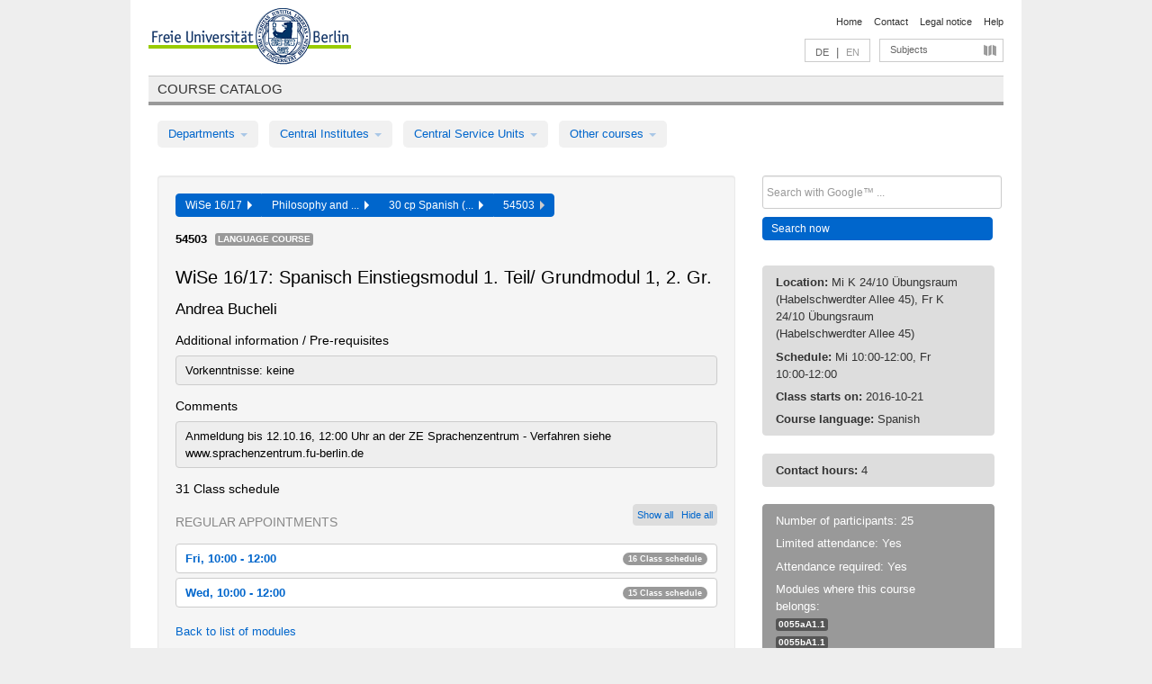

--- FILE ---
content_type: text/html
request_url: https://archiv.vv.fu-berlin.de/ws1617/en/lv/0057b_m30/318876/186015/
body_size: 11208
content:
<!DOCTYPE html>
<html lang="de">
  <head>
    <meta http-equiv="X-UA-Compatible" content="IE=9"/>
    <meta charset="UTF-8"/>
    <title>Course catalog</title>
    <meta name="description" content=""/>
    <meta name="author" content=""/>

    <!-- Le HTML5 shim, for IE6-8 support of HTML elements -->
    <!--[if lt IE 9]>
        <script src="/ws1617/javascripts/html5shim/html5.js" type="text/javascript"></script>        <![endif]-->
    <script src="/ws1617/javascripts/bootstrap/jquery.js" type="text/javascript"></script>    <script src="/ws1617/javascripts/rails.js" type="text/javascript"></script>    <script src="/ws1617/addons/fancybox/jquery.fancybox-1.3.4.pack.js" type="text/javascript"></script>

        <link href="/ws1617/stylesheets/yaml/base.css" media="" rel="stylesheet" type="text/css" />

        <link href="/ws1617/stylesheets/style.css" media="" rel="stylesheet" type="text/css" />
        <link href="/ws1617/stylesheets/bootstrap/bootstrap.css" media="" rel="stylesheet" type="text/css" />

        <link href="/ws1617/addons/fancybox/jquery.fancybox-1.3.4.css" media="screen" rel="stylesheet" type="text/css" />
        <!--[if lte IE 7]>
            <link href="/ws1617/stylesheets/yaml/iehacks.css" media="" rel="stylesheet" type="text/css" />
            <link href="/ws1617/stylesheets/patches/patch.css" media="" rel="stylesheet" type="text/css" />
            <![endif]-->
  </head>

  <body>

    <div class="page_margins">
      <div class="page">

        <!-- header begin -->
        <div id="header">
          <a accesskey="O" name="seitenanfang" id="seitenanfang"></a>
          <a href="http://www.fu-berlin.de/" accesskey=="H" id="fu_logo" title="Logo of Freie Universität Berlin"><img alt="Logo of Freie Universität Berlin" src="/ws1617/images/fu_logo.gif" /></a>          <h1 class="hideme">Freie Universität Berlin</h1>

          <hr class="hideme" />

          <div id="topnav">
            <a class="skip" title="skip link" href="#content"><span class="translation_missing" title="translation missing: en.jump_to_content">Jump To Content</span></a><span class="hideme">.</span>
            <h2 class="hideme"><span class="translation_missing" title="translation missing: en.service_nav">Service Nav</span></h2>
            <ul>
              <li><a href="http://www.fu-berlin.de/en/" title="To Freie Universität Berlin homepage">Home</a></li>
              <li><a href="http://www.fu-berlin.de/en/service/vv_doku/kontakt.html" title="">Contact</a></li>
              <li><a href="http://www.fu-berlin.de/en/redaktion/impressum/index.html" title="Legal notice according to § 5 Telemediengesetz">Legal notice</a></li>
              <li><a href="http://www.fu-berlin.de/en/service/vv_doku/index.html" title="Using the Course Catalog">Help</a></li>
            </ul>
          </div>

          <div id="services">
            <div id="languages">
              <a href="/ws1617/de/lv/0057b_m30/318876/186015" class="lang_link" title="Deutschsprachige Version dieser Seite">DE</a>              &nbsp;|&nbsp;
              <span class="lang_link_active" lang="en" title="This page is an English version">EN</span>
            </div>

            <div id="service_menue">
              <a id="service_menue_link" href="#service_menu_content" title="Subjects A - Z">Subjects</a>
            </div>

          </div>

        </div>
        <!-- header end -->

        <!-- main navigation begin -->
        <!-- main navigation begin -->
<div class="identity_text identity_text_border_bottom">
  <h2>
    <a href="http://www.fu-berlin.de/vv" title="Home">Course catalog</a>  </h2>
</div>
<ul id="main_menu" class="nav nav-pills">
    <li class="dropdown">
      <a class="dropdown-toggle" data-toggle="dropdown" href="#">
          Departments          <b class="caret"></b>
        </a>
      <ul class="non_js">
          <li><a href="/ws1617/en/999999">General Professional Skills</a></li>          <li><a href="/ws1617/en/210000">Biology, Chemistry, and Pharmacy</a></li>          <li><a href="/ws1617/en/125006">Centre for Teacher Education</a></li>          <li><a href="/ws1617/en/120000">Education and Psychology</a></li>          <li><a href="/ws1617/en/240000">Earth Sciences</a></li>          <li><a href="/ws1617/en/130000">History and Cultural Studies</a></li>          <li><a href="/ws1617/en/190000">Mathematics and Computer Science</a></li>          <li><a href="/ws1617/en/160000">Philosophy and Humanities</a></li>          <li><a href="/ws1617/en/200000">Physics</a></li>          <li><a href="/ws1617/en/150000">Political and Social Sciences</a></li>          <li><a href="/ws1617/en/90000">Law</a></li>          <li><a href="/ws1617/en/80000">Veterinary Medicine</a></li>          <li><a href="/ws1617/en/100000">School of Business and Economics</a></li>      </ul>
    </li>
    <li class="dropdown">
      <a class="dropdown-toggle" data-toggle="dropdown" href="#">
          Central Institutes          <b class="caret"></b>
        </a>
      <ul class="non_js">
          <li><a href="/ws1617/en/320000">John F. Kennedy Institute for N. American Studies</a></li>          <li><a href="/ws1617/en/330000">Institute for Latin American Studies</a></li>          <li><a href="/ws1617/en/310000">Institute for East European Studies</a></li>          <li><a href="/ws1617/en/340000">ZI Dahlem School of Education</a></li>      </ul>
    </li>
    <li class="dropdown">
      <a class="dropdown-toggle" data-toggle="dropdown" href="#">
          Central Service Units          <b class="caret"></b>
        </a>
      <ul class="non_js">
          <li><a href="/ws1617/en/530000">Margherita von Brentano Center for Gender Studies</a></li>          <li><a href="/ws1617/en/540000">Language Center</a></li>          <li><a href="/ws1617/en/520000">Academic Advising and Psychological Counseling</a></li>          <li><a href="/ws1617/en/400000">Computing Services (ZEDAT)/University Library</a></li>      </ul>
    </li>
    <li class="dropdown">
      <a class="dropdown-toggle" data-toggle="dropdown" href="#">
          Other courses          <b class="caret"></b>
        </a>
      <ul class="non_js">
          <li><a href="/ws1617/en/950210">Career Service</a></li>          <li><a href="/ws1617/en/555555">Einführungs- und Orientierungsstudium Eins@FU</a></li>          <li><a href="/ws1617/en/560000">Open Lecture Halls</a></li>          <li><a href="/ws1617/en/400001">Centre for Jewish Studies</a></li>      </ul>
    </li>
</ul>
<script type="text/javascript">
  $('#main_menu .dropdown ul').removeClass('non_js').addClass('dropdown-menu');
</script>
<!-- main navigation end -->
        <!-- main navigation end -->
        <noscript>
          <p class="alert alert-error error">To display interactive elements correctly please activate JavaScript in your browser</p>
        </noscript>

        <div id="main" class="page_raster_10_off">
          <div class="subcolumns margin_top margin_bottom" style="overflow: visible">
            <div class="c70l">
  <div id="main_content" class="subc padding_top padding_right padding_bottom padding_left">

    <div class="well course">

      <div class="app_path btn-toolbar" style="margin-bottom: 9px">
        <div class="btn-group">
          <a href="/ws1617/en" class="btn vv_tooltip" title="Wintersemester 2016/17 selected">WiSe 16/17&nbsp;&nbsp;<div class="arrow"></div></a>          <a href="/ws1617/en/160000" class="btn vv_tooltip" title="Philosophy and Humanities selected">Philosophy and ...&nbsp;&nbsp;<div class="arrow"></div></a>          <a href="/ws1617/en/module/0057b_m30" class="btn vv_tooltip" title="30 cp Spanish (with no prior knowledge, study regulations in effect as of winter semester 12/13) selected">30 cp Spanish (...&nbsp;&nbsp;<div class="arrow"></div></a>          <span class="btn vv_tooltip this_site" title="Course selected">54503&nbsp;&nbsp;<div class="arrow"></div></span>        </div>
      </div>

      <div class="label_container">
        <b>
          54503        </b>
        <span class="category label label-info vv_tooltip" title="">
          Language Course        </span>
      </div>

      <h1>WiSe 16/17: Spanisch Einstiegsmodul 1. Teil/ Grundmodul 1, 2. Gr.</h1>
      <h2 class="instructor_name">
        Andrea Bucheli       </h2>

      <div class="courses">

        <h3>Additional information / Pre-requisites</h3>
          <div id="vv_textfield_318876_additional_info">
    <div class="opened_info fitting additional_info">
      Vorkenntnisse:  keine          </div>
  </div>
        <h3>Comments</h3>
          <div id="vv_textfield_318876_commentary">
    <div class="opened_info fitting commentary">
      Anmeldung  bis 12.10.16, 12:00 Uhr an der ZE Sprachenzentrum - Verfahren siehe www.sprachenzentrum.fu-berlin.de          </div>
  </div>


        <h3>31 Class schedule</h3>
        <div class="series">



          <div class="btn-group all_series_opener">
            <button class="btn btn-small" onclick="showAppointments()" title="Show all appointments">
              Show all            </button>
            <button class="btn btn-small" onclick="hideAppointments()" title="Hide all appointments">
              Hide all            </button>
          </div>
          <script type="text/javascript">
            $(document).ready(function() {
            $('.all_series_opener button').tooltip();
            $('.vv_details_tooltip').tooltip();
            });
            function showAppointments() {
            $('.accordion.appointments .accordion-body').collapse('show');
            $('.link_to_details').addClass('details_selected clearfix');
            $('.link_to_details').click();
            }
            function hideAppointments() {
            $('.appointment_details_container').parent().children('i.icon-minus-sign').click();
            $('.accordion.appointments .accordion-body').collapse('hide');
            }
          </script>

          <p class="series_name">Regular appointments</p>

          <!-- Schedule 1 -->

          <div class="accordion appointments">
            <div class="accordion-group">
              <div class="accordion-heading">
                <a class="accordion-toggle" href="#collapse_1266783" data-toggle="collapse">
                  Fri, 10:00 - 12:00                  <span class="badge badge-info">16 Class schedule</span>
                </a>
              </div>
              <div id="collapse_1266783" class="accordion-body">
                <div class="accordion-inner">

                  <span id="link_to_details_1266783" class="link_to_details">
                    <b class="course_date_time">
                      Fri, 2016-10-21 10:00 - 12:00                    </b>
                        <div id="appointment_details_1266783">
          <div class="appointment_details_container">

          <div class="appointment_details_column">
            <p>
              <b>
                Lecturers:
                <br>
              </b>
                   Andrea Bucheli                  <small class="phone_portal">
                        <a href="https://portal.zedat.fu-berlin.de/voip/voipPortal/phonebook/search.php?start=0&amp;max=10&amp;search=Andrea%20Bucheli" target="_blank" class="vv_details_tooltip" title="Lookup in ZEDAT telephone directory"><i id="lookup_user" class="icon-user"></i></a>
                  </small>
                              </p>
          </div>
          <div class="appointment_details_column">
            <p>
              <b>
                Location:
                <br>
              </b>
                  K 24/10 Übungsraum (Habelschwerdter Allee 45)                              </p>
          </div>
    </div>
        <i id="link_close_details_1266783" class="icon-minus-sign link_mimic" title="Hide details"></i>
        <script type="text/javascript">
            $(document).ready(function () {
                $("#link_close_details_1266783").click(function (event) {
                    event.stopImmediatePropagation();
                    $("#link_to_details_1266783").removeClass("details_selected clearfix");
                    $('#appointment_details_1266783').children('.appointment_details_container').hide();
                    $("#link_close_details_1266783").hide();
                    $("#plus_sign_1266783").show();
                });
                $("#link_close_details_1266783").hide();
            })
        </script>
    <script type="text/javascript">
        $(document).ready(function () {
            $('.vv_details_tooltip').tooltip();
        })
    </script>

    </div>
    <i id="plus_sign_1266783" class="icon-plus-sign"></i>
    <script type="text/javascript">
        $(document).ready(function() {
            $('.appointment_details_container').hide();
        });
        $("#link_to_details_1266783").click(function() {
            $('#appointment_details_1266783').children('.appointment_details_container').show();
            $('#link_to_details_1266783').addClass('details_selected clearfix');
            $('#plus_sign_1266783').hide();
            $("#link_close_details_1266783").show();
        });
    </script>
                  </span>





                  <span id="link_to_details_1266784" class="link_to_details">
                    <b class="course_date_time">
                      Fri, 2016-10-28 10:00 - 12:00                    </b>
                        <div id="appointment_details_1266784">
          <div class="appointment_details_container">

          <div class="appointment_details_column">
            <p>
              <b>
                Lecturers:
                <br>
              </b>
                   Andrea Bucheli                  <small class="phone_portal">
                        <a href="https://portal.zedat.fu-berlin.de/voip/voipPortal/phonebook/search.php?start=0&amp;max=10&amp;search=Andrea%20Bucheli" target="_blank" class="vv_details_tooltip" title="Lookup in ZEDAT telephone directory"><i id="lookup_user" class="icon-user"></i></a>
                  </small>
                              </p>
          </div>
          <div class="appointment_details_column">
            <p>
              <b>
                Location:
                <br>
              </b>
                  K 24/10 Übungsraum (Habelschwerdter Allee 45)                              </p>
          </div>
    </div>
        <i id="link_close_details_1266784" class="icon-minus-sign link_mimic" title="Hide details"></i>
        <script type="text/javascript">
            $(document).ready(function () {
                $("#link_close_details_1266784").click(function (event) {
                    event.stopImmediatePropagation();
                    $("#link_to_details_1266784").removeClass("details_selected clearfix");
                    $('#appointment_details_1266784').children('.appointment_details_container').hide();
                    $("#link_close_details_1266784").hide();
                    $("#plus_sign_1266784").show();
                });
                $("#link_close_details_1266784").hide();
            })
        </script>
    <script type="text/javascript">
        $(document).ready(function () {
            $('.vv_details_tooltip').tooltip();
        })
    </script>

    </div>
    <i id="plus_sign_1266784" class="icon-plus-sign"></i>
    <script type="text/javascript">
        $(document).ready(function() {
            $('.appointment_details_container').hide();
        });
        $("#link_to_details_1266784").click(function() {
            $('#appointment_details_1266784').children('.appointment_details_container').show();
            $('#link_to_details_1266784').addClass('details_selected clearfix');
            $('#plus_sign_1266784').hide();
            $("#link_close_details_1266784").show();
        });
    </script>
                  </span>





                  <span id="link_to_details_1266785" class="link_to_details">
                    <b class="course_date_time">
                      Fri, 2016-11-04 10:00 - 12:00                    </b>
                        <div id="appointment_details_1266785">
          <div class="appointment_details_container">

          <div class="appointment_details_column">
            <p>
              <b>
                Lecturers:
                <br>
              </b>
                   Andrea Bucheli                  <small class="phone_portal">
                        <a href="https://portal.zedat.fu-berlin.de/voip/voipPortal/phonebook/search.php?start=0&amp;max=10&amp;search=Andrea%20Bucheli" target="_blank" class="vv_details_tooltip" title="Lookup in ZEDAT telephone directory"><i id="lookup_user" class="icon-user"></i></a>
                  </small>
                              </p>
          </div>
          <div class="appointment_details_column">
            <p>
              <b>
                Location:
                <br>
              </b>
                  K 24/10 Übungsraum (Habelschwerdter Allee 45)                              </p>
          </div>
    </div>
        <i id="link_close_details_1266785" class="icon-minus-sign link_mimic" title="Hide details"></i>
        <script type="text/javascript">
            $(document).ready(function () {
                $("#link_close_details_1266785").click(function (event) {
                    event.stopImmediatePropagation();
                    $("#link_to_details_1266785").removeClass("details_selected clearfix");
                    $('#appointment_details_1266785').children('.appointment_details_container').hide();
                    $("#link_close_details_1266785").hide();
                    $("#plus_sign_1266785").show();
                });
                $("#link_close_details_1266785").hide();
            })
        </script>
    <script type="text/javascript">
        $(document).ready(function () {
            $('.vv_details_tooltip').tooltip();
        })
    </script>

    </div>
    <i id="plus_sign_1266785" class="icon-plus-sign"></i>
    <script type="text/javascript">
        $(document).ready(function() {
            $('.appointment_details_container').hide();
        });
        $("#link_to_details_1266785").click(function() {
            $('#appointment_details_1266785').children('.appointment_details_container').show();
            $('#link_to_details_1266785').addClass('details_selected clearfix');
            $('#plus_sign_1266785').hide();
            $("#link_close_details_1266785").show();
        });
    </script>
                  </span>





                  <span id="link_to_details_1266786" class="link_to_details">
                    <b class="course_date_time">
                      Fri, 2016-11-11 10:00 - 12:00                    </b>
                        <div id="appointment_details_1266786">
          <div class="appointment_details_container">

          <div class="appointment_details_column">
            <p>
              <b>
                Lecturers:
                <br>
              </b>
                   Andrea Bucheli                  <small class="phone_portal">
                        <a href="https://portal.zedat.fu-berlin.de/voip/voipPortal/phonebook/search.php?start=0&amp;max=10&amp;search=Andrea%20Bucheli" target="_blank" class="vv_details_tooltip" title="Lookup in ZEDAT telephone directory"><i id="lookup_user" class="icon-user"></i></a>
                  </small>
                              </p>
          </div>
          <div class="appointment_details_column">
            <p>
              <b>
                Location:
                <br>
              </b>
                  K 24/10 Übungsraum (Habelschwerdter Allee 45)                              </p>
          </div>
    </div>
        <i id="link_close_details_1266786" class="icon-minus-sign link_mimic" title="Hide details"></i>
        <script type="text/javascript">
            $(document).ready(function () {
                $("#link_close_details_1266786").click(function (event) {
                    event.stopImmediatePropagation();
                    $("#link_to_details_1266786").removeClass("details_selected clearfix");
                    $('#appointment_details_1266786').children('.appointment_details_container').hide();
                    $("#link_close_details_1266786").hide();
                    $("#plus_sign_1266786").show();
                });
                $("#link_close_details_1266786").hide();
            })
        </script>
    <script type="text/javascript">
        $(document).ready(function () {
            $('.vv_details_tooltip').tooltip();
        })
    </script>

    </div>
    <i id="plus_sign_1266786" class="icon-plus-sign"></i>
    <script type="text/javascript">
        $(document).ready(function() {
            $('.appointment_details_container').hide();
        });
        $("#link_to_details_1266786").click(function() {
            $('#appointment_details_1266786').children('.appointment_details_container').show();
            $('#link_to_details_1266786').addClass('details_selected clearfix');
            $('#plus_sign_1266786').hide();
            $("#link_close_details_1266786").show();
        });
    </script>
                  </span>





                  <span id="link_to_details_1266787" class="link_to_details">
                    <b class="course_date_time">
                      Fri, 2016-11-18 10:00 - 12:00                    </b>
                        <div id="appointment_details_1266787">
          <div class="appointment_details_container">

          <div class="appointment_details_column">
            <p>
              <b>
                Lecturers:
                <br>
              </b>
                   Andrea Bucheli                  <small class="phone_portal">
                        <a href="https://portal.zedat.fu-berlin.de/voip/voipPortal/phonebook/search.php?start=0&amp;max=10&amp;search=Andrea%20Bucheli" target="_blank" class="vv_details_tooltip" title="Lookup in ZEDAT telephone directory"><i id="lookup_user" class="icon-user"></i></a>
                  </small>
                              </p>
          </div>
          <div class="appointment_details_column">
            <p>
              <b>
                Location:
                <br>
              </b>
                  K 24/10 Übungsraum (Habelschwerdter Allee 45)                              </p>
          </div>
    </div>
        <i id="link_close_details_1266787" class="icon-minus-sign link_mimic" title="Hide details"></i>
        <script type="text/javascript">
            $(document).ready(function () {
                $("#link_close_details_1266787").click(function (event) {
                    event.stopImmediatePropagation();
                    $("#link_to_details_1266787").removeClass("details_selected clearfix");
                    $('#appointment_details_1266787').children('.appointment_details_container').hide();
                    $("#link_close_details_1266787").hide();
                    $("#plus_sign_1266787").show();
                });
                $("#link_close_details_1266787").hide();
            })
        </script>
    <script type="text/javascript">
        $(document).ready(function () {
            $('.vv_details_tooltip').tooltip();
        })
    </script>

    </div>
    <i id="plus_sign_1266787" class="icon-plus-sign"></i>
    <script type="text/javascript">
        $(document).ready(function() {
            $('.appointment_details_container').hide();
        });
        $("#link_to_details_1266787").click(function() {
            $('#appointment_details_1266787').children('.appointment_details_container').show();
            $('#link_to_details_1266787').addClass('details_selected clearfix');
            $('#plus_sign_1266787').hide();
            $("#link_close_details_1266787").show();
        });
    </script>
                  </span>





                  <span id="link_to_details_1266788" class="link_to_details">
                    <b class="course_date_time">
                      Fri, 2016-11-25 10:00 - 12:00                    </b>
                        <div id="appointment_details_1266788">
          <div class="appointment_details_container">

          <div class="appointment_details_column">
            <p>
              <b>
                Lecturers:
                <br>
              </b>
                   Andrea Bucheli                  <small class="phone_portal">
                        <a href="https://portal.zedat.fu-berlin.de/voip/voipPortal/phonebook/search.php?start=0&amp;max=10&amp;search=Andrea%20Bucheli" target="_blank" class="vv_details_tooltip" title="Lookup in ZEDAT telephone directory"><i id="lookup_user" class="icon-user"></i></a>
                  </small>
                              </p>
          </div>
          <div class="appointment_details_column">
            <p>
              <b>
                Location:
                <br>
              </b>
                  K 24/10 Übungsraum (Habelschwerdter Allee 45)                              </p>
          </div>
    </div>
        <i id="link_close_details_1266788" class="icon-minus-sign link_mimic" title="Hide details"></i>
        <script type="text/javascript">
            $(document).ready(function () {
                $("#link_close_details_1266788").click(function (event) {
                    event.stopImmediatePropagation();
                    $("#link_to_details_1266788").removeClass("details_selected clearfix");
                    $('#appointment_details_1266788').children('.appointment_details_container').hide();
                    $("#link_close_details_1266788").hide();
                    $("#plus_sign_1266788").show();
                });
                $("#link_close_details_1266788").hide();
            })
        </script>
    <script type="text/javascript">
        $(document).ready(function () {
            $('.vv_details_tooltip').tooltip();
        })
    </script>

    </div>
    <i id="plus_sign_1266788" class="icon-plus-sign"></i>
    <script type="text/javascript">
        $(document).ready(function() {
            $('.appointment_details_container').hide();
        });
        $("#link_to_details_1266788").click(function() {
            $('#appointment_details_1266788').children('.appointment_details_container').show();
            $('#link_to_details_1266788').addClass('details_selected clearfix');
            $('#plus_sign_1266788').hide();
            $("#link_close_details_1266788").show();
        });
    </script>
                  </span>





                  <span id="link_to_details_1266789" class="link_to_details">
                    <b class="course_date_time">
                      Fri, 2016-12-02 10:00 - 12:00                    </b>
                        <div id="appointment_details_1266789">
          <div class="appointment_details_container">

          <div class="appointment_details_column">
            <p>
              <b>
                Lecturers:
                <br>
              </b>
                   Andrea Bucheli                  <small class="phone_portal">
                        <a href="https://portal.zedat.fu-berlin.de/voip/voipPortal/phonebook/search.php?start=0&amp;max=10&amp;search=Andrea%20Bucheli" target="_blank" class="vv_details_tooltip" title="Lookup in ZEDAT telephone directory"><i id="lookup_user" class="icon-user"></i></a>
                  </small>
                              </p>
          </div>
          <div class="appointment_details_column">
            <p>
              <b>
                Location:
                <br>
              </b>
                  K 24/10 Übungsraum (Habelschwerdter Allee 45)                              </p>
          </div>
    </div>
        <i id="link_close_details_1266789" class="icon-minus-sign link_mimic" title="Hide details"></i>
        <script type="text/javascript">
            $(document).ready(function () {
                $("#link_close_details_1266789").click(function (event) {
                    event.stopImmediatePropagation();
                    $("#link_to_details_1266789").removeClass("details_selected clearfix");
                    $('#appointment_details_1266789').children('.appointment_details_container').hide();
                    $("#link_close_details_1266789").hide();
                    $("#plus_sign_1266789").show();
                });
                $("#link_close_details_1266789").hide();
            })
        </script>
    <script type="text/javascript">
        $(document).ready(function () {
            $('.vv_details_tooltip').tooltip();
        })
    </script>

    </div>
    <i id="plus_sign_1266789" class="icon-plus-sign"></i>
    <script type="text/javascript">
        $(document).ready(function() {
            $('.appointment_details_container').hide();
        });
        $("#link_to_details_1266789").click(function() {
            $('#appointment_details_1266789').children('.appointment_details_container').show();
            $('#link_to_details_1266789').addClass('details_selected clearfix');
            $('#plus_sign_1266789').hide();
            $("#link_close_details_1266789").show();
        });
    </script>
                  </span>





                  <span id="link_to_details_1266790" class="link_to_details">
                    <b class="course_date_time">
                      Fri, 2016-12-09 10:00 - 12:00                    </b>
                        <div id="appointment_details_1266790">
          <div class="appointment_details_container">

          <div class="appointment_details_column">
            <p>
              <b>
                Lecturers:
                <br>
              </b>
                   Andrea Bucheli                  <small class="phone_portal">
                        <a href="https://portal.zedat.fu-berlin.de/voip/voipPortal/phonebook/search.php?start=0&amp;max=10&amp;search=Andrea%20Bucheli" target="_blank" class="vv_details_tooltip" title="Lookup in ZEDAT telephone directory"><i id="lookup_user" class="icon-user"></i></a>
                  </small>
                              </p>
          </div>
          <div class="appointment_details_column">
            <p>
              <b>
                Location:
                <br>
              </b>
                  K 24/10 Übungsraum (Habelschwerdter Allee 45)                              </p>
          </div>
    </div>
        <i id="link_close_details_1266790" class="icon-minus-sign link_mimic" title="Hide details"></i>
        <script type="text/javascript">
            $(document).ready(function () {
                $("#link_close_details_1266790").click(function (event) {
                    event.stopImmediatePropagation();
                    $("#link_to_details_1266790").removeClass("details_selected clearfix");
                    $('#appointment_details_1266790').children('.appointment_details_container').hide();
                    $("#link_close_details_1266790").hide();
                    $("#plus_sign_1266790").show();
                });
                $("#link_close_details_1266790").hide();
            })
        </script>
    <script type="text/javascript">
        $(document).ready(function () {
            $('.vv_details_tooltip').tooltip();
        })
    </script>

    </div>
    <i id="plus_sign_1266790" class="icon-plus-sign"></i>
    <script type="text/javascript">
        $(document).ready(function() {
            $('.appointment_details_container').hide();
        });
        $("#link_to_details_1266790").click(function() {
            $('#appointment_details_1266790').children('.appointment_details_container').show();
            $('#link_to_details_1266790').addClass('details_selected clearfix');
            $('#plus_sign_1266790').hide();
            $("#link_close_details_1266790").show();
        });
    </script>
                  </span>





                  <span id="link_to_details_1266791" class="link_to_details">
                    <b class="course_date_time">
                      Fri, 2016-12-16 10:00 - 12:00                    </b>
                        <div id="appointment_details_1266791">
          <div class="appointment_details_container">

          <div class="appointment_details_column">
            <p>
              <b>
                Lecturers:
                <br>
              </b>
                   Andrea Bucheli                  <small class="phone_portal">
                        <a href="https://portal.zedat.fu-berlin.de/voip/voipPortal/phonebook/search.php?start=0&amp;max=10&amp;search=Andrea%20Bucheli" target="_blank" class="vv_details_tooltip" title="Lookup in ZEDAT telephone directory"><i id="lookup_user" class="icon-user"></i></a>
                  </small>
                              </p>
          </div>
          <div class="appointment_details_column">
            <p>
              <b>
                Location:
                <br>
              </b>
                  K 24/10 Übungsraum (Habelschwerdter Allee 45)                              </p>
          </div>
    </div>
        <i id="link_close_details_1266791" class="icon-minus-sign link_mimic" title="Hide details"></i>
        <script type="text/javascript">
            $(document).ready(function () {
                $("#link_close_details_1266791").click(function (event) {
                    event.stopImmediatePropagation();
                    $("#link_to_details_1266791").removeClass("details_selected clearfix");
                    $('#appointment_details_1266791').children('.appointment_details_container').hide();
                    $("#link_close_details_1266791").hide();
                    $("#plus_sign_1266791").show();
                });
                $("#link_close_details_1266791").hide();
            })
        </script>
    <script type="text/javascript">
        $(document).ready(function () {
            $('.vv_details_tooltip').tooltip();
        })
    </script>

    </div>
    <i id="plus_sign_1266791" class="icon-plus-sign"></i>
    <script type="text/javascript">
        $(document).ready(function() {
            $('.appointment_details_container').hide();
        });
        $("#link_to_details_1266791").click(function() {
            $('#appointment_details_1266791').children('.appointment_details_container').show();
            $('#link_to_details_1266791').addClass('details_selected clearfix');
            $('#plus_sign_1266791').hide();
            $("#link_close_details_1266791").show();
        });
    </script>
                  </span>





                  <span id="link_to_details_1266792" class="link_to_details">
                    <b class="course_date_time">
                      Fri, 2017-01-06 10:00 - 12:00                    </b>
                        <div id="appointment_details_1266792">
          <div class="appointment_details_container">

          <div class="appointment_details_column">
            <p>
              <b>
                Lecturers:
                <br>
              </b>
                   Andrea Bucheli                  <small class="phone_portal">
                        <a href="https://portal.zedat.fu-berlin.de/voip/voipPortal/phonebook/search.php?start=0&amp;max=10&amp;search=Andrea%20Bucheli" target="_blank" class="vv_details_tooltip" title="Lookup in ZEDAT telephone directory"><i id="lookup_user" class="icon-user"></i></a>
                  </small>
                              </p>
          </div>
          <div class="appointment_details_column">
            <p>
              <b>
                Location:
                <br>
              </b>
                  K 24/10 Übungsraum (Habelschwerdter Allee 45)                              </p>
          </div>
    </div>
        <i id="link_close_details_1266792" class="icon-minus-sign link_mimic" title="Hide details"></i>
        <script type="text/javascript">
            $(document).ready(function () {
                $("#link_close_details_1266792").click(function (event) {
                    event.stopImmediatePropagation();
                    $("#link_to_details_1266792").removeClass("details_selected clearfix");
                    $('#appointment_details_1266792').children('.appointment_details_container').hide();
                    $("#link_close_details_1266792").hide();
                    $("#plus_sign_1266792").show();
                });
                $("#link_close_details_1266792").hide();
            })
        </script>
    <script type="text/javascript">
        $(document).ready(function () {
            $('.vv_details_tooltip').tooltip();
        })
    </script>

    </div>
    <i id="plus_sign_1266792" class="icon-plus-sign"></i>
    <script type="text/javascript">
        $(document).ready(function() {
            $('.appointment_details_container').hide();
        });
        $("#link_to_details_1266792").click(function() {
            $('#appointment_details_1266792').children('.appointment_details_container').show();
            $('#link_to_details_1266792').addClass('details_selected clearfix');
            $('#plus_sign_1266792').hide();
            $("#link_close_details_1266792").show();
        });
    </script>
                  </span>





                  <span id="link_to_details_1266793" class="link_to_details">
                    <b class="course_date_time">
                      Fri, 2017-01-13 10:00 - 12:00                    </b>
                        <div id="appointment_details_1266793">
          <div class="appointment_details_container">

          <div class="appointment_details_column">
            <p>
              <b>
                Lecturers:
                <br>
              </b>
                   Andrea Bucheli                  <small class="phone_portal">
                        <a href="https://portal.zedat.fu-berlin.de/voip/voipPortal/phonebook/search.php?start=0&amp;max=10&amp;search=Andrea%20Bucheli" target="_blank" class="vv_details_tooltip" title="Lookup in ZEDAT telephone directory"><i id="lookup_user" class="icon-user"></i></a>
                  </small>
                              </p>
          </div>
          <div class="appointment_details_column">
            <p>
              <b>
                Location:
                <br>
              </b>
                  K 24/10 Übungsraum (Habelschwerdter Allee 45)                              </p>
          </div>
    </div>
        <i id="link_close_details_1266793" class="icon-minus-sign link_mimic" title="Hide details"></i>
        <script type="text/javascript">
            $(document).ready(function () {
                $("#link_close_details_1266793").click(function (event) {
                    event.stopImmediatePropagation();
                    $("#link_to_details_1266793").removeClass("details_selected clearfix");
                    $('#appointment_details_1266793').children('.appointment_details_container').hide();
                    $("#link_close_details_1266793").hide();
                    $("#plus_sign_1266793").show();
                });
                $("#link_close_details_1266793").hide();
            })
        </script>
    <script type="text/javascript">
        $(document).ready(function () {
            $('.vv_details_tooltip').tooltip();
        })
    </script>

    </div>
    <i id="plus_sign_1266793" class="icon-plus-sign"></i>
    <script type="text/javascript">
        $(document).ready(function() {
            $('.appointment_details_container').hide();
        });
        $("#link_to_details_1266793").click(function() {
            $('#appointment_details_1266793').children('.appointment_details_container').show();
            $('#link_to_details_1266793').addClass('details_selected clearfix');
            $('#plus_sign_1266793').hide();
            $("#link_close_details_1266793").show();
        });
    </script>
                  </span>





                  <span id="link_to_details_1266794" class="link_to_details">
                    <b class="course_date_time">
                      Fri, 2017-01-20 10:00 - 12:00                    </b>
                        <div id="appointment_details_1266794">
          <div class="appointment_details_container">

          <div class="appointment_details_column">
            <p>
              <b>
                Lecturers:
                <br>
              </b>
                   Andrea Bucheli                  <small class="phone_portal">
                        <a href="https://portal.zedat.fu-berlin.de/voip/voipPortal/phonebook/search.php?start=0&amp;max=10&amp;search=Andrea%20Bucheli" target="_blank" class="vv_details_tooltip" title="Lookup in ZEDAT telephone directory"><i id="lookup_user" class="icon-user"></i></a>
                  </small>
                              </p>
          </div>
          <div class="appointment_details_column">
            <p>
              <b>
                Location:
                <br>
              </b>
                  K 24/10 Übungsraum (Habelschwerdter Allee 45)                              </p>
          </div>
    </div>
        <i id="link_close_details_1266794" class="icon-minus-sign link_mimic" title="Hide details"></i>
        <script type="text/javascript">
            $(document).ready(function () {
                $("#link_close_details_1266794").click(function (event) {
                    event.stopImmediatePropagation();
                    $("#link_to_details_1266794").removeClass("details_selected clearfix");
                    $('#appointment_details_1266794').children('.appointment_details_container').hide();
                    $("#link_close_details_1266794").hide();
                    $("#plus_sign_1266794").show();
                });
                $("#link_close_details_1266794").hide();
            })
        </script>
    <script type="text/javascript">
        $(document).ready(function () {
            $('.vv_details_tooltip').tooltip();
        })
    </script>

    </div>
    <i id="plus_sign_1266794" class="icon-plus-sign"></i>
    <script type="text/javascript">
        $(document).ready(function() {
            $('.appointment_details_container').hide();
        });
        $("#link_to_details_1266794").click(function() {
            $('#appointment_details_1266794').children('.appointment_details_container').show();
            $('#link_to_details_1266794').addClass('details_selected clearfix');
            $('#plus_sign_1266794').hide();
            $("#link_close_details_1266794").show();
        });
    </script>
                  </span>





                  <span id="link_to_details_1266795" class="link_to_details">
                    <b class="course_date_time">
                      Fri, 2017-01-27 10:00 - 12:00                    </b>
                        <div id="appointment_details_1266795">
          <div class="appointment_details_container">

          <div class="appointment_details_column">
            <p>
              <b>
                Lecturers:
                <br>
              </b>
                   Andrea Bucheli                  <small class="phone_portal">
                        <a href="https://portal.zedat.fu-berlin.de/voip/voipPortal/phonebook/search.php?start=0&amp;max=10&amp;search=Andrea%20Bucheli" target="_blank" class="vv_details_tooltip" title="Lookup in ZEDAT telephone directory"><i id="lookup_user" class="icon-user"></i></a>
                  </small>
                              </p>
          </div>
          <div class="appointment_details_column">
            <p>
              <b>
                Location:
                <br>
              </b>
                  K 24/10 Übungsraum (Habelschwerdter Allee 45)                              </p>
          </div>
    </div>
        <i id="link_close_details_1266795" class="icon-minus-sign link_mimic" title="Hide details"></i>
        <script type="text/javascript">
            $(document).ready(function () {
                $("#link_close_details_1266795").click(function (event) {
                    event.stopImmediatePropagation();
                    $("#link_to_details_1266795").removeClass("details_selected clearfix");
                    $('#appointment_details_1266795').children('.appointment_details_container').hide();
                    $("#link_close_details_1266795").hide();
                    $("#plus_sign_1266795").show();
                });
                $("#link_close_details_1266795").hide();
            })
        </script>
    <script type="text/javascript">
        $(document).ready(function () {
            $('.vv_details_tooltip').tooltip();
        })
    </script>

    </div>
    <i id="plus_sign_1266795" class="icon-plus-sign"></i>
    <script type="text/javascript">
        $(document).ready(function() {
            $('.appointment_details_container').hide();
        });
        $("#link_to_details_1266795").click(function() {
            $('#appointment_details_1266795').children('.appointment_details_container').show();
            $('#link_to_details_1266795').addClass('details_selected clearfix');
            $('#plus_sign_1266795').hide();
            $("#link_close_details_1266795").show();
        });
    </script>
                  </span>





                  <span id="link_to_details_1266796" class="link_to_details">
                    <b class="course_date_time">
                      Fri, 2017-02-03 10:00 - 12:00                    </b>
                        <div id="appointment_details_1266796">
          <div class="appointment_details_container">

          <div class="appointment_details_column">
            <p>
              <b>
                Lecturers:
                <br>
              </b>
                   Andrea Bucheli                  <small class="phone_portal">
                        <a href="https://portal.zedat.fu-berlin.de/voip/voipPortal/phonebook/search.php?start=0&amp;max=10&amp;search=Andrea%20Bucheli" target="_blank" class="vv_details_tooltip" title="Lookup in ZEDAT telephone directory"><i id="lookup_user" class="icon-user"></i></a>
                  </small>
                              </p>
          </div>
          <div class="appointment_details_column">
            <p>
              <b>
                Location:
                <br>
              </b>
                  K 24/10 Übungsraum (Habelschwerdter Allee 45)                              </p>
          </div>
    </div>
        <i id="link_close_details_1266796" class="icon-minus-sign link_mimic" title="Hide details"></i>
        <script type="text/javascript">
            $(document).ready(function () {
                $("#link_close_details_1266796").click(function (event) {
                    event.stopImmediatePropagation();
                    $("#link_to_details_1266796").removeClass("details_selected clearfix");
                    $('#appointment_details_1266796').children('.appointment_details_container').hide();
                    $("#link_close_details_1266796").hide();
                    $("#plus_sign_1266796").show();
                });
                $("#link_close_details_1266796").hide();
            })
        </script>
    <script type="text/javascript">
        $(document).ready(function () {
            $('.vv_details_tooltip').tooltip();
        })
    </script>

    </div>
    <i id="plus_sign_1266796" class="icon-plus-sign"></i>
    <script type="text/javascript">
        $(document).ready(function() {
            $('.appointment_details_container').hide();
        });
        $("#link_to_details_1266796").click(function() {
            $('#appointment_details_1266796').children('.appointment_details_container').show();
            $('#link_to_details_1266796').addClass('details_selected clearfix');
            $('#plus_sign_1266796').hide();
            $("#link_close_details_1266796").show();
        });
    </script>
                  </span>





                  <span id="link_to_details_1266797" class="link_to_details">
                    <b class="course_date_time">
                      Fri, 2017-02-10 10:00 - 12:00                    </b>
                        <div id="appointment_details_1266797">
          <div class="appointment_details_container">

          <div class="appointment_details_column">
            <p>
              <b>
                Lecturers:
                <br>
              </b>
                   Andrea Bucheli                  <small class="phone_portal">
                        <a href="https://portal.zedat.fu-berlin.de/voip/voipPortal/phonebook/search.php?start=0&amp;max=10&amp;search=Andrea%20Bucheli" target="_blank" class="vv_details_tooltip" title="Lookup in ZEDAT telephone directory"><i id="lookup_user" class="icon-user"></i></a>
                  </small>
                              </p>
          </div>
          <div class="appointment_details_column">
            <p>
              <b>
                Location:
                <br>
              </b>
                  K 24/10 Übungsraum (Habelschwerdter Allee 45)                              </p>
          </div>
    </div>
        <i id="link_close_details_1266797" class="icon-minus-sign link_mimic" title="Hide details"></i>
        <script type="text/javascript">
            $(document).ready(function () {
                $("#link_close_details_1266797").click(function (event) {
                    event.stopImmediatePropagation();
                    $("#link_to_details_1266797").removeClass("details_selected clearfix");
                    $('#appointment_details_1266797').children('.appointment_details_container').hide();
                    $("#link_close_details_1266797").hide();
                    $("#plus_sign_1266797").show();
                });
                $("#link_close_details_1266797").hide();
            })
        </script>
    <script type="text/javascript">
        $(document).ready(function () {
            $('.vv_details_tooltip').tooltip();
        })
    </script>

    </div>
    <i id="plus_sign_1266797" class="icon-plus-sign"></i>
    <script type="text/javascript">
        $(document).ready(function() {
            $('.appointment_details_container').hide();
        });
        $("#link_to_details_1266797").click(function() {
            $('#appointment_details_1266797').children('.appointment_details_container').show();
            $('#link_to_details_1266797').addClass('details_selected clearfix');
            $('#plus_sign_1266797').hide();
            $("#link_close_details_1266797").show();
        });
    </script>
                  </span>





                  <span id="link_to_details_1266798" class="link_to_details">
                    <b class="course_date_time">
                      Fri, 2017-02-17 10:00 - 12:00                    </b>
                        <div id="appointment_details_1266798">
          <div class="appointment_details_container">

          <div class="appointment_details_column">
            <p>
              <b>
                Lecturers:
                <br>
              </b>
                   Andrea Bucheli                  <small class="phone_portal">
                        <a href="https://portal.zedat.fu-berlin.de/voip/voipPortal/phonebook/search.php?start=0&amp;max=10&amp;search=Andrea%20Bucheli" target="_blank" class="vv_details_tooltip" title="Lookup in ZEDAT telephone directory"><i id="lookup_user" class="icon-user"></i></a>
                  </small>
                              </p>
          </div>
          <div class="appointment_details_column">
            <p>
              <b>
                Location:
                <br>
              </b>
                  K 24/10 Übungsraum (Habelschwerdter Allee 45)                              </p>
          </div>
    </div>
        <i id="link_close_details_1266798" class="icon-minus-sign link_mimic" title="Hide details"></i>
        <script type="text/javascript">
            $(document).ready(function () {
                $("#link_close_details_1266798").click(function (event) {
                    event.stopImmediatePropagation();
                    $("#link_to_details_1266798").removeClass("details_selected clearfix");
                    $('#appointment_details_1266798').children('.appointment_details_container').hide();
                    $("#link_close_details_1266798").hide();
                    $("#plus_sign_1266798").show();
                });
                $("#link_close_details_1266798").hide();
            })
        </script>
    <script type="text/javascript">
        $(document).ready(function () {
            $('.vv_details_tooltip').tooltip();
        })
    </script>

    </div>
    <i id="plus_sign_1266798" class="icon-plus-sign"></i>
    <script type="text/javascript">
        $(document).ready(function() {
            $('.appointment_details_container').hide();
        });
        $("#link_to_details_1266798").click(function() {
            $('#appointment_details_1266798').children('.appointment_details_container').show();
            $('#link_to_details_1266798').addClass('details_selected clearfix');
            $('#plus_sign_1266798').hide();
            $("#link_close_details_1266798").show();
        });
    </script>
                  </span>

                </div>
              </div>
            </div>
          </div>


          <!-- Schedule 2 -->

          <div class="accordion appointments">
            <div class="accordion-group">
              <div class="accordion-heading">
                <a class="accordion-toggle" href="#collapse_1266767" data-toggle="collapse">
                  Wed, 10:00 - 12:00                  <span class="badge badge-info">15 Class schedule</span>
                </a>
              </div>
              <div id="collapse_1266767" class="accordion-body">
                <div class="accordion-inner">

                  <span id="link_to_details_1266767" class="link_to_details">
                    <b class="course_date_time">
                      Wed, 2016-10-26 10:00 - 12:00                    </b>
                        <div id="appointment_details_1266767">
          <div class="appointment_details_container">

          <div class="appointment_details_column">
            <p>
              <b>
                Lecturers:
                <br>
              </b>
                   Andrea Bucheli                  <small class="phone_portal">
                        <a href="https://portal.zedat.fu-berlin.de/voip/voipPortal/phonebook/search.php?start=0&amp;max=10&amp;search=Andrea%20Bucheli" target="_blank" class="vv_details_tooltip" title="Lookup in ZEDAT telephone directory"><i id="lookup_user" class="icon-user"></i></a>
                  </small>
                              </p>
          </div>
          <div class="appointment_details_column">
            <p>
              <b>
                Location:
                <br>
              </b>
                  K 24/10 Übungsraum (Habelschwerdter Allee 45)                              </p>
          </div>
    </div>
        <i id="link_close_details_1266767" class="icon-minus-sign link_mimic" title="Hide details"></i>
        <script type="text/javascript">
            $(document).ready(function () {
                $("#link_close_details_1266767").click(function (event) {
                    event.stopImmediatePropagation();
                    $("#link_to_details_1266767").removeClass("details_selected clearfix");
                    $('#appointment_details_1266767').children('.appointment_details_container').hide();
                    $("#link_close_details_1266767").hide();
                    $("#plus_sign_1266767").show();
                });
                $("#link_close_details_1266767").hide();
            })
        </script>
    <script type="text/javascript">
        $(document).ready(function () {
            $('.vv_details_tooltip').tooltip();
        })
    </script>

    </div>
    <i id="plus_sign_1266767" class="icon-plus-sign"></i>
    <script type="text/javascript">
        $(document).ready(function() {
            $('.appointment_details_container').hide();
        });
        $("#link_to_details_1266767").click(function() {
            $('#appointment_details_1266767').children('.appointment_details_container').show();
            $('#link_to_details_1266767').addClass('details_selected clearfix');
            $('#plus_sign_1266767').hide();
            $("#link_close_details_1266767").show();
        });
    </script>
                  </span>





                  <span id="link_to_details_1266768" class="link_to_details">
                    <b class="course_date_time">
                      Wed, 2016-11-02 10:00 - 12:00                    </b>
                        <div id="appointment_details_1266768">
          <div class="appointment_details_container">

          <div class="appointment_details_column">
            <p>
              <b>
                Lecturers:
                <br>
              </b>
                   Andrea Bucheli                  <small class="phone_portal">
                        <a href="https://portal.zedat.fu-berlin.de/voip/voipPortal/phonebook/search.php?start=0&amp;max=10&amp;search=Andrea%20Bucheli" target="_blank" class="vv_details_tooltip" title="Lookup in ZEDAT telephone directory"><i id="lookup_user" class="icon-user"></i></a>
                  </small>
                              </p>
          </div>
          <div class="appointment_details_column">
            <p>
              <b>
                Location:
                <br>
              </b>
                  K 24/10 Übungsraum (Habelschwerdter Allee 45)                              </p>
          </div>
    </div>
        <i id="link_close_details_1266768" class="icon-minus-sign link_mimic" title="Hide details"></i>
        <script type="text/javascript">
            $(document).ready(function () {
                $("#link_close_details_1266768").click(function (event) {
                    event.stopImmediatePropagation();
                    $("#link_to_details_1266768").removeClass("details_selected clearfix");
                    $('#appointment_details_1266768').children('.appointment_details_container').hide();
                    $("#link_close_details_1266768").hide();
                    $("#plus_sign_1266768").show();
                });
                $("#link_close_details_1266768").hide();
            })
        </script>
    <script type="text/javascript">
        $(document).ready(function () {
            $('.vv_details_tooltip').tooltip();
        })
    </script>

    </div>
    <i id="plus_sign_1266768" class="icon-plus-sign"></i>
    <script type="text/javascript">
        $(document).ready(function() {
            $('.appointment_details_container').hide();
        });
        $("#link_to_details_1266768").click(function() {
            $('#appointment_details_1266768').children('.appointment_details_container').show();
            $('#link_to_details_1266768').addClass('details_selected clearfix');
            $('#plus_sign_1266768').hide();
            $("#link_close_details_1266768").show();
        });
    </script>
                  </span>





                  <span id="link_to_details_1266769" class="link_to_details">
                    <b class="course_date_time">
                      Wed, 2016-11-09 10:00 - 12:00                    </b>
                        <div id="appointment_details_1266769">
          <div class="appointment_details_container">

          <div class="appointment_details_column">
            <p>
              <b>
                Lecturers:
                <br>
              </b>
                   Andrea Bucheli                  <small class="phone_portal">
                        <a href="https://portal.zedat.fu-berlin.de/voip/voipPortal/phonebook/search.php?start=0&amp;max=10&amp;search=Andrea%20Bucheli" target="_blank" class="vv_details_tooltip" title="Lookup in ZEDAT telephone directory"><i id="lookup_user" class="icon-user"></i></a>
                  </small>
                              </p>
          </div>
          <div class="appointment_details_column">
            <p>
              <b>
                Location:
                <br>
              </b>
                  K 24/10 Übungsraum (Habelschwerdter Allee 45)                              </p>
          </div>
    </div>
        <i id="link_close_details_1266769" class="icon-minus-sign link_mimic" title="Hide details"></i>
        <script type="text/javascript">
            $(document).ready(function () {
                $("#link_close_details_1266769").click(function (event) {
                    event.stopImmediatePropagation();
                    $("#link_to_details_1266769").removeClass("details_selected clearfix");
                    $('#appointment_details_1266769').children('.appointment_details_container').hide();
                    $("#link_close_details_1266769").hide();
                    $("#plus_sign_1266769").show();
                });
                $("#link_close_details_1266769").hide();
            })
        </script>
    <script type="text/javascript">
        $(document).ready(function () {
            $('.vv_details_tooltip').tooltip();
        })
    </script>

    </div>
    <i id="plus_sign_1266769" class="icon-plus-sign"></i>
    <script type="text/javascript">
        $(document).ready(function() {
            $('.appointment_details_container').hide();
        });
        $("#link_to_details_1266769").click(function() {
            $('#appointment_details_1266769').children('.appointment_details_container').show();
            $('#link_to_details_1266769').addClass('details_selected clearfix');
            $('#plus_sign_1266769').hide();
            $("#link_close_details_1266769").show();
        });
    </script>
                  </span>





                  <span id="link_to_details_1266770" class="link_to_details">
                    <b class="course_date_time">
                      Wed, 2016-11-16 10:00 - 12:00                    </b>
                        <div id="appointment_details_1266770">
          <div class="appointment_details_container">

          <div class="appointment_details_column">
            <p>
              <b>
                Lecturers:
                <br>
              </b>
                   Andrea Bucheli                  <small class="phone_portal">
                        <a href="https://portal.zedat.fu-berlin.de/voip/voipPortal/phonebook/search.php?start=0&amp;max=10&amp;search=Andrea%20Bucheli" target="_blank" class="vv_details_tooltip" title="Lookup in ZEDAT telephone directory"><i id="lookup_user" class="icon-user"></i></a>
                  </small>
                              </p>
          </div>
          <div class="appointment_details_column">
            <p>
              <b>
                Location:
                <br>
              </b>
                  K 24/10 Übungsraum (Habelschwerdter Allee 45)                              </p>
          </div>
    </div>
        <i id="link_close_details_1266770" class="icon-minus-sign link_mimic" title="Hide details"></i>
        <script type="text/javascript">
            $(document).ready(function () {
                $("#link_close_details_1266770").click(function (event) {
                    event.stopImmediatePropagation();
                    $("#link_to_details_1266770").removeClass("details_selected clearfix");
                    $('#appointment_details_1266770').children('.appointment_details_container').hide();
                    $("#link_close_details_1266770").hide();
                    $("#plus_sign_1266770").show();
                });
                $("#link_close_details_1266770").hide();
            })
        </script>
    <script type="text/javascript">
        $(document).ready(function () {
            $('.vv_details_tooltip').tooltip();
        })
    </script>

    </div>
    <i id="plus_sign_1266770" class="icon-plus-sign"></i>
    <script type="text/javascript">
        $(document).ready(function() {
            $('.appointment_details_container').hide();
        });
        $("#link_to_details_1266770").click(function() {
            $('#appointment_details_1266770').children('.appointment_details_container').show();
            $('#link_to_details_1266770').addClass('details_selected clearfix');
            $('#plus_sign_1266770').hide();
            $("#link_close_details_1266770").show();
        });
    </script>
                  </span>





                  <span id="link_to_details_1266771" class="link_to_details">
                    <b class="course_date_time">
                      Wed, 2016-11-23 10:00 - 12:00                    </b>
                        <div id="appointment_details_1266771">
          <div class="appointment_details_container">

          <div class="appointment_details_column">
            <p>
              <b>
                Lecturers:
                <br>
              </b>
                   Andrea Bucheli                  <small class="phone_portal">
                        <a href="https://portal.zedat.fu-berlin.de/voip/voipPortal/phonebook/search.php?start=0&amp;max=10&amp;search=Andrea%20Bucheli" target="_blank" class="vv_details_tooltip" title="Lookup in ZEDAT telephone directory"><i id="lookup_user" class="icon-user"></i></a>
                  </small>
                              </p>
          </div>
          <div class="appointment_details_column">
            <p>
              <b>
                Location:
                <br>
              </b>
                  K 24/10 Übungsraum (Habelschwerdter Allee 45)                              </p>
          </div>
    </div>
        <i id="link_close_details_1266771" class="icon-minus-sign link_mimic" title="Hide details"></i>
        <script type="text/javascript">
            $(document).ready(function () {
                $("#link_close_details_1266771").click(function (event) {
                    event.stopImmediatePropagation();
                    $("#link_to_details_1266771").removeClass("details_selected clearfix");
                    $('#appointment_details_1266771').children('.appointment_details_container').hide();
                    $("#link_close_details_1266771").hide();
                    $("#plus_sign_1266771").show();
                });
                $("#link_close_details_1266771").hide();
            })
        </script>
    <script type="text/javascript">
        $(document).ready(function () {
            $('.vv_details_tooltip').tooltip();
        })
    </script>

    </div>
    <i id="plus_sign_1266771" class="icon-plus-sign"></i>
    <script type="text/javascript">
        $(document).ready(function() {
            $('.appointment_details_container').hide();
        });
        $("#link_to_details_1266771").click(function() {
            $('#appointment_details_1266771').children('.appointment_details_container').show();
            $('#link_to_details_1266771').addClass('details_selected clearfix');
            $('#plus_sign_1266771').hide();
            $("#link_close_details_1266771").show();
        });
    </script>
                  </span>





                  <span id="link_to_details_1266772" class="link_to_details">
                    <b class="course_date_time">
                      Wed, 2016-11-30 10:00 - 12:00                    </b>
                        <div id="appointment_details_1266772">
          <div class="appointment_details_container">

          <div class="appointment_details_column">
            <p>
              <b>
                Lecturers:
                <br>
              </b>
                   Andrea Bucheli                  <small class="phone_portal">
                        <a href="https://portal.zedat.fu-berlin.de/voip/voipPortal/phonebook/search.php?start=0&amp;max=10&amp;search=Andrea%20Bucheli" target="_blank" class="vv_details_tooltip" title="Lookup in ZEDAT telephone directory"><i id="lookup_user" class="icon-user"></i></a>
                  </small>
                              </p>
          </div>
          <div class="appointment_details_column">
            <p>
              <b>
                Location:
                <br>
              </b>
                  K 24/10 Übungsraum (Habelschwerdter Allee 45)                              </p>
          </div>
    </div>
        <i id="link_close_details_1266772" class="icon-minus-sign link_mimic" title="Hide details"></i>
        <script type="text/javascript">
            $(document).ready(function () {
                $("#link_close_details_1266772").click(function (event) {
                    event.stopImmediatePropagation();
                    $("#link_to_details_1266772").removeClass("details_selected clearfix");
                    $('#appointment_details_1266772').children('.appointment_details_container').hide();
                    $("#link_close_details_1266772").hide();
                    $("#plus_sign_1266772").show();
                });
                $("#link_close_details_1266772").hide();
            })
        </script>
    <script type="text/javascript">
        $(document).ready(function () {
            $('.vv_details_tooltip').tooltip();
        })
    </script>

    </div>
    <i id="plus_sign_1266772" class="icon-plus-sign"></i>
    <script type="text/javascript">
        $(document).ready(function() {
            $('.appointment_details_container').hide();
        });
        $("#link_to_details_1266772").click(function() {
            $('#appointment_details_1266772').children('.appointment_details_container').show();
            $('#link_to_details_1266772').addClass('details_selected clearfix');
            $('#plus_sign_1266772').hide();
            $("#link_close_details_1266772").show();
        });
    </script>
                  </span>





                  <span id="link_to_details_1266773" class="link_to_details">
                    <b class="course_date_time">
                      Wed, 2016-12-07 10:00 - 12:00                    </b>
                        <div id="appointment_details_1266773">
          <div class="appointment_details_container">

          <div class="appointment_details_column">
            <p>
              <b>
                Lecturers:
                <br>
              </b>
                   Andrea Bucheli                  <small class="phone_portal">
                        <a href="https://portal.zedat.fu-berlin.de/voip/voipPortal/phonebook/search.php?start=0&amp;max=10&amp;search=Andrea%20Bucheli" target="_blank" class="vv_details_tooltip" title="Lookup in ZEDAT telephone directory"><i id="lookup_user" class="icon-user"></i></a>
                  </small>
                              </p>
          </div>
          <div class="appointment_details_column">
            <p>
              <b>
                Location:
                <br>
              </b>
                  K 24/10 Übungsraum (Habelschwerdter Allee 45)                              </p>
          </div>
    </div>
        <i id="link_close_details_1266773" class="icon-minus-sign link_mimic" title="Hide details"></i>
        <script type="text/javascript">
            $(document).ready(function () {
                $("#link_close_details_1266773").click(function (event) {
                    event.stopImmediatePropagation();
                    $("#link_to_details_1266773").removeClass("details_selected clearfix");
                    $('#appointment_details_1266773').children('.appointment_details_container').hide();
                    $("#link_close_details_1266773").hide();
                    $("#plus_sign_1266773").show();
                });
                $("#link_close_details_1266773").hide();
            })
        </script>
    <script type="text/javascript">
        $(document).ready(function () {
            $('.vv_details_tooltip').tooltip();
        })
    </script>

    </div>
    <i id="plus_sign_1266773" class="icon-plus-sign"></i>
    <script type="text/javascript">
        $(document).ready(function() {
            $('.appointment_details_container').hide();
        });
        $("#link_to_details_1266773").click(function() {
            $('#appointment_details_1266773').children('.appointment_details_container').show();
            $('#link_to_details_1266773').addClass('details_selected clearfix');
            $('#plus_sign_1266773').hide();
            $("#link_close_details_1266773").show();
        });
    </script>
                  </span>





                  <span id="link_to_details_1266774" class="link_to_details">
                    <b class="course_date_time">
                      Wed, 2016-12-14 10:00 - 12:00                    </b>
                        <div id="appointment_details_1266774">
          <div class="appointment_details_container">

          <div class="appointment_details_column">
            <p>
              <b>
                Lecturers:
                <br>
              </b>
                   Andrea Bucheli                  <small class="phone_portal">
                        <a href="https://portal.zedat.fu-berlin.de/voip/voipPortal/phonebook/search.php?start=0&amp;max=10&amp;search=Andrea%20Bucheli" target="_blank" class="vv_details_tooltip" title="Lookup in ZEDAT telephone directory"><i id="lookup_user" class="icon-user"></i></a>
                  </small>
                              </p>
          </div>
          <div class="appointment_details_column">
            <p>
              <b>
                Location:
                <br>
              </b>
                  K 24/10 Übungsraum (Habelschwerdter Allee 45)                              </p>
          </div>
    </div>
        <i id="link_close_details_1266774" class="icon-minus-sign link_mimic" title="Hide details"></i>
        <script type="text/javascript">
            $(document).ready(function () {
                $("#link_close_details_1266774").click(function (event) {
                    event.stopImmediatePropagation();
                    $("#link_to_details_1266774").removeClass("details_selected clearfix");
                    $('#appointment_details_1266774').children('.appointment_details_container').hide();
                    $("#link_close_details_1266774").hide();
                    $("#plus_sign_1266774").show();
                });
                $("#link_close_details_1266774").hide();
            })
        </script>
    <script type="text/javascript">
        $(document).ready(function () {
            $('.vv_details_tooltip').tooltip();
        })
    </script>

    </div>
    <i id="plus_sign_1266774" class="icon-plus-sign"></i>
    <script type="text/javascript">
        $(document).ready(function() {
            $('.appointment_details_container').hide();
        });
        $("#link_to_details_1266774").click(function() {
            $('#appointment_details_1266774').children('.appointment_details_container').show();
            $('#link_to_details_1266774').addClass('details_selected clearfix');
            $('#plus_sign_1266774').hide();
            $("#link_close_details_1266774").show();
        });
    </script>
                  </span>





                  <span id="link_to_details_1266775" class="link_to_details">
                    <b class="course_date_time">
                      Wed, 2017-01-04 10:00 - 12:00                    </b>
                        <div id="appointment_details_1266775">
          <div class="appointment_details_container">

          <div class="appointment_details_column">
            <p>
              <b>
                Lecturers:
                <br>
              </b>
                   Andrea Bucheli                  <small class="phone_portal">
                        <a href="https://portal.zedat.fu-berlin.de/voip/voipPortal/phonebook/search.php?start=0&amp;max=10&amp;search=Andrea%20Bucheli" target="_blank" class="vv_details_tooltip" title="Lookup in ZEDAT telephone directory"><i id="lookup_user" class="icon-user"></i></a>
                  </small>
                              </p>
          </div>
          <div class="appointment_details_column">
            <p>
              <b>
                Location:
                <br>
              </b>
                  K 24/10 Übungsraum (Habelschwerdter Allee 45)                              </p>
          </div>
    </div>
        <i id="link_close_details_1266775" class="icon-minus-sign link_mimic" title="Hide details"></i>
        <script type="text/javascript">
            $(document).ready(function () {
                $("#link_close_details_1266775").click(function (event) {
                    event.stopImmediatePropagation();
                    $("#link_to_details_1266775").removeClass("details_selected clearfix");
                    $('#appointment_details_1266775').children('.appointment_details_container').hide();
                    $("#link_close_details_1266775").hide();
                    $("#plus_sign_1266775").show();
                });
                $("#link_close_details_1266775").hide();
            })
        </script>
    <script type="text/javascript">
        $(document).ready(function () {
            $('.vv_details_tooltip').tooltip();
        })
    </script>

    </div>
    <i id="plus_sign_1266775" class="icon-plus-sign"></i>
    <script type="text/javascript">
        $(document).ready(function() {
            $('.appointment_details_container').hide();
        });
        $("#link_to_details_1266775").click(function() {
            $('#appointment_details_1266775').children('.appointment_details_container').show();
            $('#link_to_details_1266775').addClass('details_selected clearfix');
            $('#plus_sign_1266775').hide();
            $("#link_close_details_1266775").show();
        });
    </script>
                  </span>





                  <span id="link_to_details_1266776" class="link_to_details">
                    <b class="course_date_time">
                      Wed, 2017-01-11 10:00 - 12:00                    </b>
                        <div id="appointment_details_1266776">
          <div class="appointment_details_container">

          <div class="appointment_details_column">
            <p>
              <b>
                Lecturers:
                <br>
              </b>
                   Andrea Bucheli                  <small class="phone_portal">
                        <a href="https://portal.zedat.fu-berlin.de/voip/voipPortal/phonebook/search.php?start=0&amp;max=10&amp;search=Andrea%20Bucheli" target="_blank" class="vv_details_tooltip" title="Lookup in ZEDAT telephone directory"><i id="lookup_user" class="icon-user"></i></a>
                  </small>
                              </p>
          </div>
          <div class="appointment_details_column">
            <p>
              <b>
                Location:
                <br>
              </b>
                  K 24/10 Übungsraum (Habelschwerdter Allee 45)                              </p>
          </div>
    </div>
        <i id="link_close_details_1266776" class="icon-minus-sign link_mimic" title="Hide details"></i>
        <script type="text/javascript">
            $(document).ready(function () {
                $("#link_close_details_1266776").click(function (event) {
                    event.stopImmediatePropagation();
                    $("#link_to_details_1266776").removeClass("details_selected clearfix");
                    $('#appointment_details_1266776').children('.appointment_details_container').hide();
                    $("#link_close_details_1266776").hide();
                    $("#plus_sign_1266776").show();
                });
                $("#link_close_details_1266776").hide();
            })
        </script>
    <script type="text/javascript">
        $(document).ready(function () {
            $('.vv_details_tooltip').tooltip();
        })
    </script>

    </div>
    <i id="plus_sign_1266776" class="icon-plus-sign"></i>
    <script type="text/javascript">
        $(document).ready(function() {
            $('.appointment_details_container').hide();
        });
        $("#link_to_details_1266776").click(function() {
            $('#appointment_details_1266776').children('.appointment_details_container').show();
            $('#link_to_details_1266776').addClass('details_selected clearfix');
            $('#plus_sign_1266776').hide();
            $("#link_close_details_1266776").show();
        });
    </script>
                  </span>





                  <span id="link_to_details_1266777" class="link_to_details">
                    <b class="course_date_time">
                      Wed, 2017-01-18 10:00 - 12:00                    </b>
                        <div id="appointment_details_1266777">
          <div class="appointment_details_container">

          <div class="appointment_details_column">
            <p>
              <b>
                Lecturers:
                <br>
              </b>
                   Andrea Bucheli                  <small class="phone_portal">
                        <a href="https://portal.zedat.fu-berlin.de/voip/voipPortal/phonebook/search.php?start=0&amp;max=10&amp;search=Andrea%20Bucheli" target="_blank" class="vv_details_tooltip" title="Lookup in ZEDAT telephone directory"><i id="lookup_user" class="icon-user"></i></a>
                  </small>
                              </p>
          </div>
          <div class="appointment_details_column">
            <p>
              <b>
                Location:
                <br>
              </b>
                  K 24/10 Übungsraum (Habelschwerdter Allee 45)                              </p>
          </div>
    </div>
        <i id="link_close_details_1266777" class="icon-minus-sign link_mimic" title="Hide details"></i>
        <script type="text/javascript">
            $(document).ready(function () {
                $("#link_close_details_1266777").click(function (event) {
                    event.stopImmediatePropagation();
                    $("#link_to_details_1266777").removeClass("details_selected clearfix");
                    $('#appointment_details_1266777').children('.appointment_details_container').hide();
                    $("#link_close_details_1266777").hide();
                    $("#plus_sign_1266777").show();
                });
                $("#link_close_details_1266777").hide();
            })
        </script>
    <script type="text/javascript">
        $(document).ready(function () {
            $('.vv_details_tooltip').tooltip();
        })
    </script>

    </div>
    <i id="plus_sign_1266777" class="icon-plus-sign"></i>
    <script type="text/javascript">
        $(document).ready(function() {
            $('.appointment_details_container').hide();
        });
        $("#link_to_details_1266777").click(function() {
            $('#appointment_details_1266777').children('.appointment_details_container').show();
            $('#link_to_details_1266777').addClass('details_selected clearfix');
            $('#plus_sign_1266777').hide();
            $("#link_close_details_1266777").show();
        });
    </script>
                  </span>





                  <span id="link_to_details_1266778" class="link_to_details">
                    <b class="course_date_time">
                      Wed, 2017-01-25 10:00 - 12:00                    </b>
                        <div id="appointment_details_1266778">
          <div class="appointment_details_container">

          <div class="appointment_details_column">
            <p>
              <b>
                Lecturers:
                <br>
              </b>
                   Andrea Bucheli                  <small class="phone_portal">
                        <a href="https://portal.zedat.fu-berlin.de/voip/voipPortal/phonebook/search.php?start=0&amp;max=10&amp;search=Andrea%20Bucheli" target="_blank" class="vv_details_tooltip" title="Lookup in ZEDAT telephone directory"><i id="lookup_user" class="icon-user"></i></a>
                  </small>
                              </p>
          </div>
          <div class="appointment_details_column">
            <p>
              <b>
                Location:
                <br>
              </b>
                  K 24/10 Übungsraum (Habelschwerdter Allee 45)                              </p>
          </div>
    </div>
        <i id="link_close_details_1266778" class="icon-minus-sign link_mimic" title="Hide details"></i>
        <script type="text/javascript">
            $(document).ready(function () {
                $("#link_close_details_1266778").click(function (event) {
                    event.stopImmediatePropagation();
                    $("#link_to_details_1266778").removeClass("details_selected clearfix");
                    $('#appointment_details_1266778').children('.appointment_details_container').hide();
                    $("#link_close_details_1266778").hide();
                    $("#plus_sign_1266778").show();
                });
                $("#link_close_details_1266778").hide();
            })
        </script>
    <script type="text/javascript">
        $(document).ready(function () {
            $('.vv_details_tooltip').tooltip();
        })
    </script>

    </div>
    <i id="plus_sign_1266778" class="icon-plus-sign"></i>
    <script type="text/javascript">
        $(document).ready(function() {
            $('.appointment_details_container').hide();
        });
        $("#link_to_details_1266778").click(function() {
            $('#appointment_details_1266778').children('.appointment_details_container').show();
            $('#link_to_details_1266778').addClass('details_selected clearfix');
            $('#plus_sign_1266778').hide();
            $("#link_close_details_1266778").show();
        });
    </script>
                  </span>





                  <span id="link_to_details_1266779" class="link_to_details">
                    <b class="course_date_time">
                      Wed, 2017-02-01 10:00 - 12:00                    </b>
                        <div id="appointment_details_1266779">
          <div class="appointment_details_container">

          <div class="appointment_details_column">
            <p>
              <b>
                Lecturers:
                <br>
              </b>
                   Andrea Bucheli                  <small class="phone_portal">
                        <a href="https://portal.zedat.fu-berlin.de/voip/voipPortal/phonebook/search.php?start=0&amp;max=10&amp;search=Andrea%20Bucheli" target="_blank" class="vv_details_tooltip" title="Lookup in ZEDAT telephone directory"><i id="lookup_user" class="icon-user"></i></a>
                  </small>
                              </p>
          </div>
          <div class="appointment_details_column">
            <p>
              <b>
                Location:
                <br>
              </b>
                  K 24/10 Übungsraum (Habelschwerdter Allee 45)                              </p>
          </div>
    </div>
        <i id="link_close_details_1266779" class="icon-minus-sign link_mimic" title="Hide details"></i>
        <script type="text/javascript">
            $(document).ready(function () {
                $("#link_close_details_1266779").click(function (event) {
                    event.stopImmediatePropagation();
                    $("#link_to_details_1266779").removeClass("details_selected clearfix");
                    $('#appointment_details_1266779').children('.appointment_details_container').hide();
                    $("#link_close_details_1266779").hide();
                    $("#plus_sign_1266779").show();
                });
                $("#link_close_details_1266779").hide();
            })
        </script>
    <script type="text/javascript">
        $(document).ready(function () {
            $('.vv_details_tooltip').tooltip();
        })
    </script>

    </div>
    <i id="plus_sign_1266779" class="icon-plus-sign"></i>
    <script type="text/javascript">
        $(document).ready(function() {
            $('.appointment_details_container').hide();
        });
        $("#link_to_details_1266779").click(function() {
            $('#appointment_details_1266779').children('.appointment_details_container').show();
            $('#link_to_details_1266779').addClass('details_selected clearfix');
            $('#plus_sign_1266779').hide();
            $("#link_close_details_1266779").show();
        });
    </script>
                  </span>





                  <span id="link_to_details_1266780" class="link_to_details">
                    <b class="course_date_time">
                      Wed, 2017-02-08 10:00 - 12:00                    </b>
                        <div id="appointment_details_1266780">
          <div class="appointment_details_container">

          <div class="appointment_details_column">
            <p>
              <b>
                Lecturers:
                <br>
              </b>
                   Andrea Bucheli                  <small class="phone_portal">
                        <a href="https://portal.zedat.fu-berlin.de/voip/voipPortal/phonebook/search.php?start=0&amp;max=10&amp;search=Andrea%20Bucheli" target="_blank" class="vv_details_tooltip" title="Lookup in ZEDAT telephone directory"><i id="lookup_user" class="icon-user"></i></a>
                  </small>
                              </p>
          </div>
          <div class="appointment_details_column">
            <p>
              <b>
                Location:
                <br>
              </b>
                  K 24/10 Übungsraum (Habelschwerdter Allee 45)                              </p>
          </div>
    </div>
        <i id="link_close_details_1266780" class="icon-minus-sign link_mimic" title="Hide details"></i>
        <script type="text/javascript">
            $(document).ready(function () {
                $("#link_close_details_1266780").click(function (event) {
                    event.stopImmediatePropagation();
                    $("#link_to_details_1266780").removeClass("details_selected clearfix");
                    $('#appointment_details_1266780').children('.appointment_details_container').hide();
                    $("#link_close_details_1266780").hide();
                    $("#plus_sign_1266780").show();
                });
                $("#link_close_details_1266780").hide();
            })
        </script>
    <script type="text/javascript">
        $(document).ready(function () {
            $('.vv_details_tooltip').tooltip();
        })
    </script>

    </div>
    <i id="plus_sign_1266780" class="icon-plus-sign"></i>
    <script type="text/javascript">
        $(document).ready(function() {
            $('.appointment_details_container').hide();
        });
        $("#link_to_details_1266780").click(function() {
            $('#appointment_details_1266780').children('.appointment_details_container').show();
            $('#link_to_details_1266780').addClass('details_selected clearfix');
            $('#plus_sign_1266780').hide();
            $("#link_close_details_1266780").show();
        });
    </script>
                  </span>





                  <span id="link_to_details_1266781" class="link_to_details">
                    <b class="course_date_time">
                      Wed, 2017-02-15 10:00 - 12:00                    </b>
                        <div id="appointment_details_1266781">
          <div class="appointment_details_container">

          <div class="appointment_details_column">
            <p>
              <b>
                Lecturers:
                <br>
              </b>
                   Andrea Bucheli                  <small class="phone_portal">
                        <a href="https://portal.zedat.fu-berlin.de/voip/voipPortal/phonebook/search.php?start=0&amp;max=10&amp;search=Andrea%20Bucheli" target="_blank" class="vv_details_tooltip" title="Lookup in ZEDAT telephone directory"><i id="lookup_user" class="icon-user"></i></a>
                  </small>
                              </p>
          </div>
          <div class="appointment_details_column">
            <p>
              <b>
                Location:
                <br>
              </b>
                  K 24/10 Übungsraum (Habelschwerdter Allee 45)                              </p>
          </div>
    </div>
        <i id="link_close_details_1266781" class="icon-minus-sign link_mimic" title="Hide details"></i>
        <script type="text/javascript">
            $(document).ready(function () {
                $("#link_close_details_1266781").click(function (event) {
                    event.stopImmediatePropagation();
                    $("#link_to_details_1266781").removeClass("details_selected clearfix");
                    $('#appointment_details_1266781').children('.appointment_details_container').hide();
                    $("#link_close_details_1266781").hide();
                    $("#plus_sign_1266781").show();
                });
                $("#link_close_details_1266781").hide();
            })
        </script>
    <script type="text/javascript">
        $(document).ready(function () {
            $('.vv_details_tooltip').tooltip();
        })
    </script>

    </div>
    <i id="plus_sign_1266781" class="icon-plus-sign"></i>
    <script type="text/javascript">
        $(document).ready(function() {
            $('.appointment_details_container').hide();
        });
        $("#link_to_details_1266781").click(function() {
            $('#appointment_details_1266781').children('.appointment_details_container').show();
            $('#link_to_details_1266781').addClass('details_selected clearfix');
            $('#plus_sign_1266781').hide();
            $("#link_close_details_1266781").show();
        });
    </script>
                  </span>

                </div>
              </div>
            </div>
          </div>


        </div>
        <script type="text/javascript">
          $('.appointments .accordion-body').addClass("collapse");
        </script>

        <p class="link_back">
          <a href="/ws1617/en/module/0057b_m30">Back to list of modules</a>        </p>


      </div>

    </div>

  </div>
</div>

<div class="c30r sidebar">
  <div class="subc padding_top padding_right padding_bottom padding_left">
    <form accept-charset="UTF-8" action="/ws1617/en/_search" class="search_form" id="vv_quick_search" method="get"><div style="margin:0;padding:0;display:inline"><input name="utf8" type="hidden" value="&#x2713;" /></div><input class="search_input" id="q" name="q" placeholder="Search with Google™ ..." size="20" style="width: 256px; height: 27px;" type="text" /><div id="privacy_link_container" style="font-size: 11px;line-height:24px; display: none;">
  <a href="http://www.fu-berlin.de/en/redaktion/impressum/datenschutzhinweise#faq_06_externe_suche" title="Information about Using Google Search™" target="_blank">Information about Using Google Search™</a>
  <span style="color:rgb(92, 143, 41); font-weight:bold; cursor: pointer;" id="search-privacy-link-close" title="">X</span>
</div>
    <input class="btn btn-small btn-primary search_button" name="commit" type="submit" value="Search now" /></form>

<script>
  $('#q').focus(function () {
      $('#privacy_link_container').show();
  });

  $('#search-privacy-link-close').click(function () {
      $('#privacy_link_container').hide();
  });
</script>
    
<div class="alert alert-warning course_info_sidebar margin_top_em">
  <p>
    <b>Location: </b>Mi K 24/10 Übungsraum (Habelschwerdter Allee 45), Fr K 24/10 Übungsraum (Habelschwerdter Allee 45)  </p>
  <p>
    <b>Schedule: </b>Mi 10:00-12:00, Fr 10:00-12:00  </p>
  <p>
    <b>Class starts on: </b>2016-10-21  </p>
  <p>
    <b>Course language: </b>Spanish  </p>
</div>
  <div class="alert alert-warning course_info_sidebar">
      <p>
        <b>Contact hours: </b>4      </p>
  </div>


<div class="alert alert-info course_info_sidebar">
    <p>
      Number of participants: 25    </p>
  <p>
    Limited attendance: Yes  </p>
  <p>
    Attendance required: Yes  </p>
  <p>
    <div class="label_container">
      Modules where this course belongs:
      <br /><span class="label label-inverse vv_tooltip" style="text-transform: none;" title="Sprachpraxis - Grundmodul I (Span)">
        <a href="/ws1617/en/module/0055a_m60#26933" style="color: white; text-decoration: none">0055aA1.1</a>      </span>
      <br /><span class="label label-inverse vv_tooltip" style="text-transform: none;" title="Spanisch Grundmodul 1">
        <a href="/ws1617/en/module/0057b_m30#186015" style="color: white; text-decoration: none">0055bA1.1</a>      </span>
      <br /><span class="label label-inverse vv_tooltip" style="text-transform: none;" title="Spanisch Grundmodul 1">
        <a href="/ws1617/en/module/0057c_m30#258525" style="color: white; text-decoration: none">0055cA1.1</a>      </span>
      <br /><span class="label label-inverse vv_tooltip" style="text-transform: none;" title="Spanisch ABV Einstiegsmodul">
        <a href="/ws1617/en/module/0283b_m30#203061" style="color: white; text-decoration: none">0105cA1.47</a>      </span>
      <br /><span class="label label-inverse vv_tooltip" style="text-transform: none;" title="Spanisch Grundmodul 1 (2./3.rom. Spr.)">
        0284bA2.21      </span>
      <br /><span class="label label-inverse vv_tooltip" style="text-transform: none;" title="Spanisch Einstiegsmodul (2./3.rom. Spr.)">
        <a href="/ws1617/en/module/0284c_MA120#216425" style="color: white; text-decoration: none">0284cA2.21</a>      </span>
      <br /><span class="label label-inverse vv_tooltip" style="text-transform: none;" title="Spracherwerb A">
        <a href="/ws1617/en/module/0285c_MA120#329174" style="color: white; text-decoration: none">0285cA2.1</a>      </span>
      <br /><span class="label label-inverse vv_tooltip" style="text-transform: none;" title="Spanisch  Einstiegsmodul A">
        <a href="/ws1617/en/module/0422a_k30#241202" style="color: white; text-decoration: none">0422aA3.6</a>      </span>
      <br /><span class="label label-inverse vv_tooltip" style="text-transform: none;" title="Spanisch für das 60-LP-und das 30-LP-Modulangebot Spanisch (ohne Lehramtsoption; keine oder geringe Vorkenntnisse)">
        E44bA1.1      </span>
    </div>
  </p>
</div>

  </div>
</div>
          </div>
        </div>

        <!-- footer begin -->
        <div id="footer">
          <div class="subcolumns bottom_main_nav">
            <div class="subc padding_left">
              <h3>
                <a title="Zur Startseite von: Freie Universität Berlin" href="http://www.fu-berlin.de">Freie Universität Berlin</a>
              </h3>
              <ul class="noprint">
                  <li>
                    <a href="http://www.fu-berlin.de/en/universitaet/index.html">About</a>
                  </li>
                  <li>
                    <a href="http://www.fu-berlin.de/en/studium/index.html">Education</a>
                  </li>
                  <li>
                    <a href="http://www.fu-berlin.de/en/forschung/index.html">Research</a>
                  </li>
                  <li>
                    <a href="http://www.fu-berlin.de/en/einrichtungen/index.html">Departments</a>
                  </li>
                  <li>
                    <a href="https://www.fu-berlin.de/en/universitaet/kooperationen/index.html">Collaboration</a>
                  </li>
              </ul>
            </div>
          </div>
          <div id="bottomnav" class="subcolumns box_border_top">
            <div class="subc padding_right">
              <ul>
                <li><a href="http://www.fu-berlin.de/en/" title="To Freie Universität Berlin homepage">Home</a></li>
              	<li><a id="service_menue_link_footer" href="#service_menu_content" title="Subjects A - Z">Subjects</a></li>
              	<li><a href="http://www.fu-berlin.de/en/service/vv_doku/kontakt.html" title="">Contact</a></li>
              	<li><a href="http://www.fu-berlin.de/en/redaktion/impressum/index.html" title="Legal notice according to § 5 Telemediengesetz">Legal notice</a></li>
                <li><a href="http://www.fu-berlin.de/en/service/vv_doku/index.html" title="Using the Course Catalog">Help</a></li>
              </ul>
            </div>
          </div>
        </div>
        <!-- footer end -->

      </div>
    </div>

    <!-- az index begin -->
    
<script type="text/javascript">
  $(document).ready(function() {
    $("#service_menue_link, #service_menue_link_footer").fancybox({
      'overlayShow' : true,
      'scrolling' : 'yes',
      'autoDimensions' : true,
      'width' : 800,
      'overlayOpacity' : 0.6,
      'padding' : 20,
      'titleShow' : false,
      'scrolling' : 'no'
    });
  })
  function closeAZIndex() {
    $.fancybox.close();
  }
</script>

<!-- begin: Direktzugang -->
<div style="display: none;">
  <div id="service_menu_content">
    <div class="subcolumns">
      <div class="subc">
        <h3 class="pop_headline_small">Subjects A - Z</h3>
      </div>
    </div>
    <div class="subcolumns">        
 
        <div class="c33l">
          <div class="subc">
            <ul class="link_list_arrow_small">


                <li><a href="/ws1617/en/130000?sm=411506#62552" onclick="closeAZIndex()" title="General Professional Skills for the Department of History and Culture Studies">General Professional Skills for the D...</a></li>


                <li><a href="/ws1617/en/100000?sm=411506#61028" onclick="closeAZIndex()" title="General Professional Skills for Bachelor&#x27;s programmes">General Professional Skills for Bache...</a></li>


                <li><a href="/ws1617/en/540000?sm=411506#60892" onclick="closeAZIndex()" title="General Professional Skills">General Professional Skills</a></li>


                <li><a href="/ws1617/en/530000?sm=411506#60874" onclick="closeAZIndex()" title="Courses in Women&#x27;s and Gender Studies offered by Departments, Central Institutes, and Central Service Units">Courses in Women&#x27;s and Gender Studies...</a></li>


                <li><a href="/ws1617/en/400000?sm=411506#60862" onclick="closeAZIndex()" title="General Professional Skills">General Professional Skills</a></li>


                <li><a href="/ws1617/en/160000?sm=411506#67414" onclick="closeAZIndex()" title="General Professional Skills for the Department of Philosophy and Humanities">General Professional Skills for the D...</a></li>


                <li><a href="/ws1617/en/999999?sm=411506#66987" onclick="closeAZIndex()" title="General Professional Skills in Bachelor&#x27;s Programmes">General Professional Skills in Bachel...</a></li>


                <li><a href="/ws1617/en/130000?sm=411506#61262" onclick="closeAZIndex()" title="Studies in Ancient Civilisations">Studies in Ancient Civilisations</a></li>


                <li><a href="/ws1617/en/540000?sm=411506#60881" onclick="closeAZIndex()" title="Arabic">Arabic</a></li>


                <li><a href="/ws1617/en/130000?sm=411506#62544" onclick="closeAZIndex()" title="Institute of Comparative Ethics">Institute of Comparative Ethics</a></li>


                <li><a href="/ws1617/en/100000?sm=411506#61003" onclick="closeAZIndex()" title="Bachelor&#x27;s Programmes">Bachelor&#x27;s Programmes</a></li>


                <li><a href="/ws1617/en/200000?sm=411506#62473" onclick="closeAZIndex()" title="Bachelor&#x27;s programme in Physics">Bachelor&#x27;s programme in Physics</a></li>


                <li><a href="/ws1617/en/200000?sm=411506#62478" onclick="closeAZIndex()" title="Bachelor&#x27;s programme in Physics (Teacher Education)">Bachelor&#x27;s programme in Physics (Teac...</a></li>


                <li><a href="/ws1617/en/520000?sm=411506#60977" onclick="closeAZIndex()" title="General Academic Advising">General Academic Advising</a></li>


                <li><a href="/ws1617/en/210000?sm=411506#66344" onclick="closeAZIndex()" title="Biochemistry">Biochemistry</a></li>


                <li><a href="/ws1617/en/190000?sm=411506#62641" onclick="closeAZIndex()" title="Bioinformatics">Bioinformatics</a></li>


                <li><a href="/ws1617/en/210000?sm=411506#66074" onclick="closeAZIndex()" title="Biology">Biology</a></li>


                <li><a href="/ws1617/en/210000?sm=411506#66345" onclick="closeAZIndex()" title="Chemistry">Chemistry</a></li>


                <li><a href="/ws1617/en/200000?sm=411506#62495" onclick="closeAZIndex()" title="Colloquia">Colloquia</a></li>


                <li><a href="/ws1617/en/100000?sm=411506#61135" onclick="closeAZIndex()" title="Colloquia">Colloquia</a></li>


                <li><a href="/ws1617/en/190000?sm=411506#335310" onclick="closeAZIndex()" title="Computational Science">Computational Science</a></li>


                <li><a href="/ws1617/en/340000?sm=411506#315324" onclick="closeAZIndex()" title="Dahlem School of Education">Dahlem School of Education</a></li>


                <li><a href="/ws1617/en/540000?sm=411506#60891" onclick="closeAZIndex()" title="German as a Foreign Language">German as a Foreign Language</a></li>


                <li><a href="/ws1617/en/100000?sm=411506#61133" onclick="closeAZIndex()" title="Seminars for Doctoral Students">Seminars for Doctoral Students</a></li>


                <li><a href="/ws1617/en/100000?sm=411506#61002" onclick="closeAZIndex()" title="ECTS Grades">ECTS Grades</a></li>


                <li><a href="/ws1617/en/190000?sm=411506#130103" onclick="closeAZIndex()" title="Einführungs- und Abschlussveranstaltungen/Mentoringveranstaltungen">Einführungs- und Abschlussveranstaltu...</a></li>


                <li><a href="/ws1617/en/200000?sm=411506#62489" onclick="closeAZIndex()" title="Introductory events and special classes">Introductory events and special class...</a></li>


                <li><a href="/ws1617/en/240000?sm=411506#255933" onclick="closeAZIndex()" title="Geology">Geology</a></li>


                <li><a href="/ws1617/en/540000?sm=411506#60883" onclick="closeAZIndex()" title="English">English</a></li>


                <li><a href="/ws1617/en/120000?sm=411506#62662" onclick="closeAZIndex()" title="Education">Education</a></li>


                <li><a href="/ws1617/en/240000?sm=411506#62724" onclick="closeAZIndex()" title="Cross-disciplinary courses">Cross-disciplinary courses</a></li>


                <li><a href="/ws1617/en/200000?sm=411506#62492" onclick="closeAZIndex()" title="Research seminars">Research seminars</a></li>


                <li><a href="/ws1617/en/540000?sm=411506#60885" onclick="closeAZIndex()" title="French">French</a></li>


                <li><a href="/ws1617/en/160000?sm=411506#79975" onclick="closeAZIndex()" title="Friedrich Schlegel Graduate School of Literary Studies">Friedrich Schlegel Graduate School of...</a></li>


                <li><a href="/ws1617/en/240000?sm=411506#62693" onclick="closeAZIndex()" title="Geography">Geography</a></li>

                   </ul>
                 </div>
                </div>
               <div class="c33l">
                 <div class="subc">
                   <ul class="link_list_arrow_small">

                <li><a href="/ws1617/en/240000?sm=411506#62685" onclick="closeAZIndex()" title="Geology">Geology</a></li>


                <li><a href="/ws1617/en/130000?sm=411506#61210" onclick="closeAZIndex()" title="History (Friedrich-Meinecke-Institut)">History (Friedrich-Meinecke-Institut)</a></li>


                <li><a href="/ws1617/en/200000?sm=411506#261980" onclick="closeAZIndex()" title="Integrated Sciences">Integrated Sciences</a></li>


                <li><a href="/ws1617/en/190000?sm=411506#62640" onclick="closeAZIndex()" title="Computer Science">Computer Science</a></li>


                <li><a href="/ws1617/en/160000?sm=411506#67406" onclick="closeAZIndex()" title="Institute of Comparative Literature">Institute of Comparative Literature</a></li>


                <li><a href="/ws1617/en/160000?sm=411506#67407" onclick="closeAZIndex()" title="Institute of German and Dutch Languages and Literatures">Institute of German and Dutch Languag...</a></li>


                <li><a href="/ws1617/en/160000?sm=411506#67409" onclick="closeAZIndex()" title="Institute of English Language and Literature">Institute of English Language and Lit...</a></li>


                <li><a href="/ws1617/en/160000?sm=411506#66657" onclick="closeAZIndex()" title="Institute of Greek and Latin Languages and Literatures">Institute of Greek and Latin Language...</a></li>


                <li><a href="/ws1617/en/160000?sm=411506#67411" onclick="closeAZIndex()" title="Institute of Arts and Media Management">Institute of Arts and Media Managemen...</a></li>


                <li><a href="/ws1617/en/160000?sm=411506#58804" onclick="closeAZIndex()" title="Institute of Philosophy">Institute of Philosophy</a></li>


                <li><a href="/ws1617/en/150000?sm=411506#61202" onclick="closeAZIndex()" title="Institute of Media and Communication Studies">Institute of Media and Communication ...</a></li>


                <li><a href="/ws1617/en/160000?sm=411506#67408" onclick="closeAZIndex()" title="Institute of Romance Languages and Literatures">Institute of Romance Languages and Li...</a></li>


                <li><a href="/ws1617/en/150000?sm=411506#61194" onclick="closeAZIndex()" title="Institute of Social and Cultural Anthropology">Institute of Social and Cultural Anth...</a></li>


                <li><a href="/ws1617/en/150000?sm=411506#61207" onclick="closeAZIndex()" title="Institute of Sociology">Institute of Sociology</a></li>


                <li><a href="/ws1617/en/160000?sm=411506#67410" onclick="closeAZIndex()" title="Institute of Theatre Studies">Institute of Theatre Studies</a></li>


                <li><a href="/ws1617/en/160000?sm=411506#415461" onclick="closeAZIndex()" title="Inter-Institute Bachelor&#x27;s programmes">Inter-Institute Bachelor&#x27;s programmes</a></li>


                <li><a href="/ws1617/en/160000?sm=411506#67412" onclick="closeAZIndex()" title="Inter-Institute Master&#x27;s programmes">Inter-Institute Master&#x27;s programmes</a></li>


                <li><a href="/ws1617/en/130000?sm=411506#62551" onclick="closeAZIndex()" title="Inter- and Transdisciplinary Area / Complementary Modules for the Master&#x27;s Programmes">Inter- and Transdisciplinary Area / C...</a></li>


                <li><a href="/ws1617/en/150000?sm=411506#80062" onclick="closeAZIndex()" title="International Relations">International Relations</a></li>


                <li><a href="/ws1617/en/540000?sm=411506#60886" onclick="closeAZIndex()" title="Italian">Italian</a></li>


                <li><a href="/ws1617/en/540000?sm=411506#60887" onclick="closeAZIndex()" title="Japanese">Japanese</a></li>


                <li><a href="/ws1617/en/130000?sm=411506#62526" onclick="closeAZIndex()" title="Jewish Studies">Jewish Studies</a></li>


                <li><a href="/ws1617/en/130000?sm=411506#62535" onclick="closeAZIndex()" title="Catholic Theology">Catholic Theology</a></li>


                <li><a href="/ws1617/en/130000?sm=411506#61215" onclick="closeAZIndex()" title="Institute of Art History">Institute of Art History</a></li>


                <li><a href="/ws1617/en/330000?sm=411506#60986" onclick="closeAZIndex()" title="Latin American Studies">Latin American Studies</a></li>


                <li><a href="/ws1617/en/120000?sm=411506#62674" onclick="closeAZIndex()" title="Teacher Education">Teacher Education</a></li>


                <li><a href="/ws1617/en/190000?sm=411506#298590" onclick="closeAZIndex()" title="Lehramt für Informatik">Lehramt für Informatik</a></li>


                <li><a href="/ws1617/en/190000?sm=411506#298544" onclick="closeAZIndex()" title="Lehramt für Mathematik">Lehramt für Mathematik</a></li>


                <li><a href="/ws1617/en/125006?sm=411506#336561" onclick="closeAZIndex()" title="Lehramt Gymnasium – Quereinstieg">Lehramt Gymnasium – Quereinstieg</a></li>


                <li><a href="/ws1617/en/125006?sm=411506#62584" onclick="closeAZIndex()" title="Teacher Education Courses in Bachelor&#x27;s programmes">Teacher Education Courses in Bachelor...</a></li>


                <li><a href="/ws1617/en/125006?sm=411506#62586" onclick="closeAZIndex()" title="Master&#x27;s programme in Teacher Education (120 cp)">Master&#x27;s programme in Teacher Educati...</a></li>


                <li><a href="/ws1617/en/125006?sm=411506#62602" onclick="closeAZIndex()" title="Master&#x27;s programme in Teacher Education (60 cp)">Master&#x27;s programme in Teacher Educati...</a></li>


                <li><a href="/ws1617/en/200000?sm=411506#62484" onclick="closeAZIndex()" title="Master&#x27;s programmes in Teacher Education: Physics">Master&#x27;s programmes in Teacher Educat...</a></li>


                <li><a href="/ws1617/en/210000?sm=411506#66081" onclick="closeAZIndex()" title="Courses offered for other programmes / departments">Courses offered for other programmes ...</a></li>


                <li><a href="/ws1617/en/400000?sm=411506#60867" onclick="closeAZIndex()" title="Learning Proposals for the Acquisition of Information Skills">Learning Proposals for the Acquisitio...</a></li>

                   </ul>
                 </div>
                </div>
               <div class="c33l">
                 <div class="subc">
                   <ul class="link_list_arrow_small">

                <li><a href="/ws1617/en/400000?sm=411506#60865" onclick="closeAZIndex()" title="Learning Proposals for the Acquisition of IT Skills">Learning Proposals for the Acquisitio...</a></li>


                <li><a href="/ws1617/en/125006?sm=411506#256197" onclick="closeAZIndex()" title="Master&#x27;s programme in Teacher Education (120 cp)">Master&#x27;s programme in Teacher Educati...</a></li>


                <li><a href="/ws1617/en/125006?sm=411506#256198" onclick="closeAZIndex()" title="Master&#x27;s programme in Teacher Education (120 cp)">Master&#x27;s programme in Teacher Educati...</a></li>


                <li><a href="/ws1617/en/125006?sm=411506#256199" onclick="closeAZIndex()" title="Master&#x27;s programme in Teacher Education (120 cp)">Master&#x27;s programme in Teacher Educati...</a></li>


                <li><a href="/ws1617/en/200000?sm=411506#62482" onclick="closeAZIndex()" title="Master&#x27;s programme in Physics">Master&#x27;s programme in Physics</a></li>


                <li><a href="/ws1617/en/100000?sm=411506#61104" onclick="closeAZIndex()" title="Master&#x27;s programmes">Master&#x27;s programmes</a></li>


                <li><a href="/ws1617/en/190000?sm=411506#62618" onclick="closeAZIndex()" title="Mathematics">Mathematics</a></li>


                <li><a href="/ws1617/en/240000?sm=411506#62709" onclick="closeAZIndex()" title="Meteorology">Meteorology</a></li>


                <li><a href="/ws1617/en/950210?sm=411506#60877" onclick="closeAZIndex()" title="Module offering for General Profession Skills in Bachelor&#x27;s programmes">Module offering for General Professio...</a></li>


                <li><a href="/ws1617/en/100000?sm=411506#61099" onclick="closeAZIndex()" title="Module offerings">Module offerings</a></li>


                <li><a href="/ws1617/en/530000?sm=411506#60869" onclick="closeAZIndex()" title="Module offering in Gender and Diversity Studies for General Professional Skills in Bachelor&#x27;s programmes">Module offering in Gender and Diversi...</a></li>


                <li><a href="/ws1617/en/320000?sm=411506#63319" onclick="closeAZIndex()" title="North American Studies">North American Studies</a></li>


                <li><a href="/ws1617/en/560000?sm=411506#94649" onclick="closeAZIndex()" title="Open Lecture Halls">Open Lecture Halls</a></li>


                <li><a href="/ws1617/en/130000?sm=411506#62512" onclick="closeAZIndex()" title="East Asia and the Middle East">East Asia and the Middle East</a></li>


                <li><a href="/ws1617/en/310000?sm=411506#62763" onclick="closeAZIndex()" title="East European Studies">East European Studies</a></li>


                <li><a href="/ws1617/en/150000?sm=411506#66040" onclick="closeAZIndex()" title="Otto Suhr Institute for Political Science">Otto Suhr Institute for Political Sci...</a></li>


                <li><a href="/ws1617/en/540000?sm=411506#68898" onclick="closeAZIndex()" title="Persian (General Professional Skills, Subejct-specific additional qualification)">Persian (General Professional Skills,...</a></li>


                <li><a href="/ws1617/en/210000?sm=411506#62759" onclick="closeAZIndex()" title="Pharmacy">Pharmacy</a></li>


                <li><a href="/ws1617/en/540000?sm=411506#60888" onclick="closeAZIndex()" title="Portuguese">Portuguese</a></li>


                <li><a href="/ws1617/en/130000?sm=411506#62549" onclick="closeAZIndex()" title="Doctoral Studies (Department of History and Cultural Studies)">Doctoral Studies (Department of Histo...</a></li>


                <li><a href="/ws1617/en/120000?sm=411506#62652" onclick="closeAZIndex()" title="Psychology">Psychology</a></li>


                <li><a href="/ws1617/en/90000?sm=411506#72970" onclick="closeAZIndex()" title="Law Studies">Law Studies</a></li>


                <li><a href="/ws1617/en/130000?sm=411506#62546" onclick="closeAZIndex()" title="Institute for the Scientific Study of Religion">Institute for the Scientific Study of...</a></li>


                <li><a href="/ws1617/en/540000?sm=411506#60889" onclick="closeAZIndex()" title="Russian">Russian</a></li>


                <li><a href="/ws1617/en/555555?sm=411506#416604" onclick="closeAZIndex()" title="Schlüsselkompetenzen und Fremdsprachen">Schlüsselkompetenzen und Fremdsprache...</a></li>


                <li><a href="/ws1617/en/555555?sm=411506#416536" onclick="closeAZIndex()" title="Schwerpunktstudium">Schwerpunktstudium</a></li>


                <li><a href="/ws1617/en/540000?sm=411506#60890" onclick="closeAZIndex()" title="Spanish">Spanish</a></li>


                <li><a href="/ws1617/en/555555?sm=411506#416518" onclick="closeAZIndex()" title="Studienbereich Orientierung">Studienbereich Orientierung</a></li>


                <li><a href="/ws1617/en/100000?sm=411506#61001" onclick="closeAZIndex()" title="Academic Advising">Academic Advising</a></li>


                <li><a href="/ws1617/en/540000?sm=411506#68900" onclick="closeAZIndex()" title="Turkic">Turkic</a></li>


                <li><a href="/ws1617/en/130000?sm=411506#251886" onclick="closeAZIndex()" title="Doctoral Studies (Department of History and Cultural Studies)">Doctoral Studies (Department of Histo...</a></li>


                <li><a href="/ws1617/en/210000?sm=411506#66346" onclick="closeAZIndex()" title="Courses for Doctoral Students">Courses for Doctoral Students</a></li>


                <li><a href="/ws1617/en/200000?sm=411506#72373" onclick="closeAZIndex()" title="Courses for Students with Physics as a Minor">Courses for Students with Physics as ...</a></li>


                <li><a href="/ws1617/en/80000?sm=411506#66328" onclick="closeAZIndex()" title="Veterinary Medicine">Veterinary Medicine</a></li>


                <li><a href="/ws1617/en/555555?sm=411506#416551" onclick="closeAZIndex()" title="Wahlbereich">Wahlbereich</a></li>

                   </ul>
                 </div>
                </div>
               <div class="c33l">
                 <div class="subc">
                   <ul class="link_list_arrow_small">

                <li><a href="/ws1617/en/400001?sm=411506#105364" onclick="closeAZIndex()" title="Centre for Jewish Studies Berlin-Brandenburg">Centre for Jewish Studies Berlin-Bran...</a></li>


                <li><a href="/ws1617/en/160000?sm=411506#72933" onclick="closeAZIndex()" title="Additional courses for Exchange Students">Additional courses for Exchange Stude...</a></li>
            </ul>
                   
         </div>

      </div>
    </div>
  </div>
</div>
<!-- end: Direktzugang -->
  
    <!-- az index end -->

    <!-- email begin -->
    <!-- begin: Email -->
<script type="text/javascript">
  $(document).ready(function() {
    $("#link_to_email").fancybox({
      'overlayShow' : true,
      'overlayOpacity' : 0.6,
      'padding' : 20,
      'titleShow' : false,
      'type' : 'iframe',
      'height': 540,
      'scrolling' : 'auto'
    });
  })
</script>
<!-- end: Email -->
      <!-- email end -->

    <!-- JavaScript -->
    <script src="/ws1617/javascripts/bootstrap/bootstrap-transition.js" type="text/javascript"></script>
    <script src="/ws1617/javascripts/bootstrap/bootstrap-alert.js" type="text/javascript"></script>
    <script src="/ws1617/javascripts/bootstrap/bootstrap-dropdown.js" type="text/javascript"></script>
    <script src="/ws1617/javascripts/bootstrap/bootstrap-tooltip.js" type="text/javascript"></script>
    <script src="/ws1617/javascripts/bootstrap/bootstrap-popover.js" type="text/javascript"></script>
    <script src="/ws1617/javascripts/bootstrap/bootstrap-collapse.js" type="text/javascript"></script>
    <script src="/ws1617/javascripts/hook.js" type="text/javascript"></script>

    <script type="text/javascript">
      var isEnhanced = true;
      $(window).resize(function(){
        closePopup();
      });
      $(document).ready(function() {
        $('.vv_tooltip').tooltip();
      })
      function closePopup() {
        if ($('.popover').length == 1) {
          $('.popover').fadeOut(1, function() {
            $('i').filter(function() {return this.id.match(/open_close_/);}).removeClass('icon-remove-sign').addClass('icon-plus-sign');
            $('.filter_button').find('i').removeClass('icon-remove-sign').addClass('icon-plus-sign');
            $(this).remove();
          });
        }
      }
      function submitSearchForm() {
        $('#query').focus();
        var searchLength = $('#query').val().length;
        if (searchLength >= 3) {
          $('#vv_quick_search').submit();
        } else {
          $('#vv_search_warning').show();
          closePopup();
        }
      }
    </script>

  </body>
</html>
